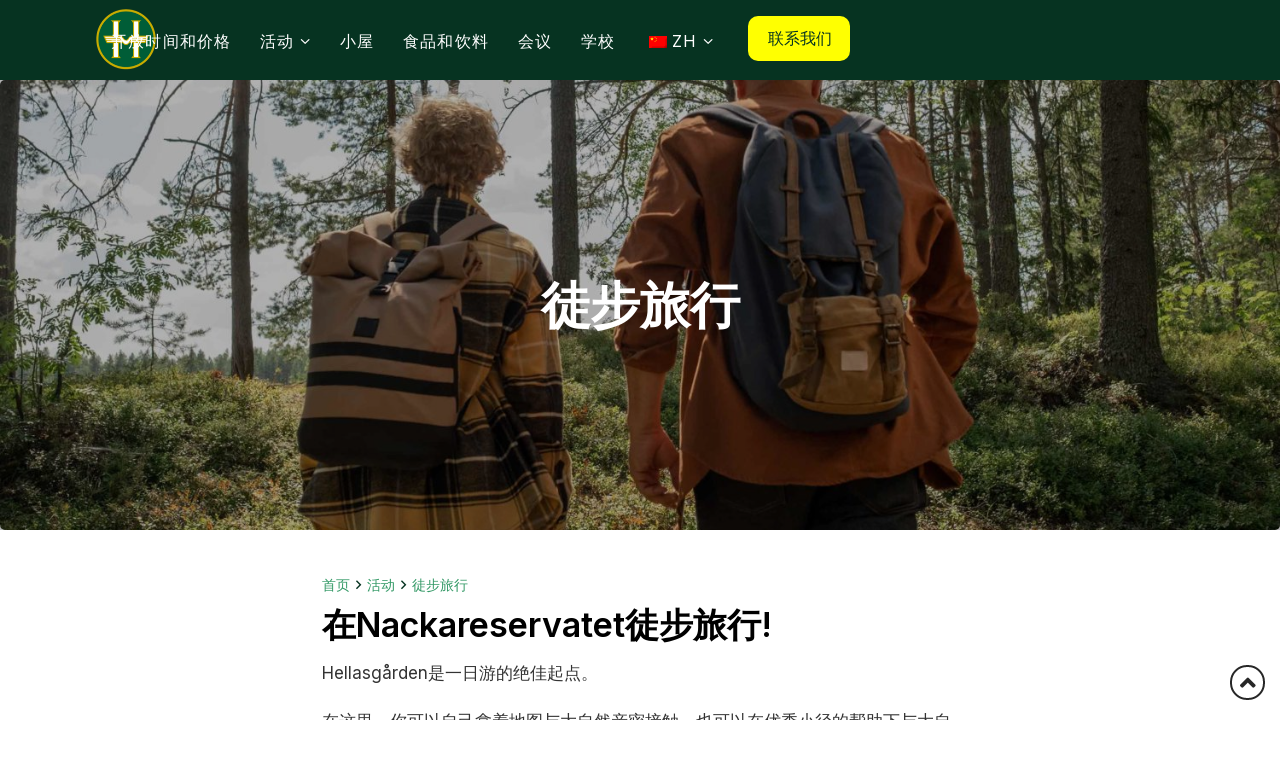

--- FILE ---
content_type: text/html; charset=UTF-8
request_url: https://hellasgarden.se/zh/aktiviteter/vandring/
body_size: 34033
content:
<!DOCTYPE html>
<html class="no-js" lang="zh-CN">
<head>
<meta charset="UTF-8">
<meta name="viewport" content="width=device-width, initial-scale=1.0">
<link rel="pingback" href="https://hellasgarden.se/xmlrpc.php">
<meta name='robots' content='index, follow, max-image-preview:large, max-snippet:-1, max-video-preview:-1' />

	<!-- This site is optimized with the Yoast SEO plugin v21.8.1 - https://yoast.com/wordpress/plugins/seo/ -->
	<title>Vandring - Hellasgården</title>
	<link rel="canonical" href="https://hellasgarden.se/zh/aktiviteter/vandring/" />
	<meta property="og:locale" content="zh_CN" />
	<meta property="og:type" content="article" />
	<meta property="og:title" content="Vandring - Hellasgården" />
	<meta property="og:description" content="Vandring&nbsp;HemAktiviteterVandringVandra i Nackareservatet!Hellasgården är en utmärkt utgångspunkt för dagsutflykten. Här kan du på egen hand med karta, eller med hjälpt av utmärkta leder, komma i närkontakt med naturen. Avrunda gärna ... Read More" />
	<meta property="og:url" content="https://hellasgarden.se/zh/aktiviteter/vandring/" />
	<meta property="og:site_name" content="Hellasgården" />
	<meta property="article:modified_time" content="2022-09-12T08:32:27+00:00" />
	<meta name="twitter:card" content="summary_large_image" />
	<meta name="twitter:label1" content="预计阅读时间" />
	<meta name="twitter:data1" content="1分" />
	<script type="application/ld+json" class="yoast-schema-graph">{"@context":"https://schema.org","@graph":[{"@type":"WebPage","@id":"https://hellasgarden.se/aktiviteter/vandring/","url":"https://hellasgarden.se/aktiviteter/vandring/","name":"Vandring - Hellasgården","isPartOf":{"@id":"https://hellasgarden.se/#website"},"datePublished":"2018-10-31T10:40:15+00:00","dateModified":"2022-09-12T08:32:27+00:00","breadcrumb":{"@id":"https://hellasgarden.se/aktiviteter/vandring/#breadcrumb"},"inLanguage":"zh-CN","potentialAction":[{"@type":"ReadAction","target":["https://hellasgarden.se/aktiviteter/vandring/"]}]},{"@type":"BreadcrumbList","@id":"https://hellasgarden.se/aktiviteter/vandring/#breadcrumb","itemListElement":[{"@type":"ListItem","position":1,"name":"Hem","item":"https://hellasgarden.se/"},{"@type":"ListItem","position":2,"name":"Aktiviteter","item":"https://hellasgarden.se/aktiviteter/"},{"@type":"ListItem","position":3,"name":"Vandring"}]},{"@type":"WebSite","@id":"https://hellasgarden.se/#website","url":"https://hellasgarden.se/","name":"Hellasgården","description":"Din port till naturen","potentialAction":[{"@type":"SearchAction","target":{"@type":"EntryPoint","urlTemplate":"https://hellasgarden.se/?s={search_term_string}"},"query-input":"required name=search_term_string"}],"inLanguage":"zh-CN"}]}</script>
	<!-- / Yoast SEO plugin. -->


<link rel='dns-prefetch' href='//fonts.googleapis.com' />
<link rel="alternate" type="application/rss+xml" title="Hellasgården &raquo; Feed" href="https://hellasgarden.se/zh/feed/" />
<link rel="alternate" type="application/rss+xml" title="Hellasgården &raquo; 评论Feed" href="https://hellasgarden.se/zh/comments/feed/" />
<meta property="og:site_name" content="Hellasgården"><meta property="og:title" content="Vandring"><meta property="og:description" content="Din port till naturen"><meta property="og:image" content=""><meta property="og:url" content="https://hellasgarden.se/zh/aktiviteter/vandring/"><meta property="og:type" content="article">		<!-- This site uses the Google Analytics by MonsterInsights plugin v9.0.0 - Using Analytics tracking - https://www.monsterinsights.com/ -->
							<script src="//www.googletagmanager.com/gtag/js?id=G-X4CZXLBSER"  data-cfasync="false" data-wpfc-render="false" type="text/javascript" async></script>
			<script data-cfasync="false" data-wpfc-render="false" type="text/javascript">
				var mi_version = '9.0.0';
				var mi_track_user = true;
				var mi_no_track_reason = '';
								var MonsterInsightsDefaultLocations = {"page_location":"https:\/\/hellasgarden.se\/zh\/aktiviteter\/vandring\/"};
				if ( typeof MonsterInsightsPrivacyGuardFilter === 'function' ) {
					var MonsterInsightsLocations = (typeof MonsterInsightsExcludeQuery === 'object') ? MonsterInsightsPrivacyGuardFilter( MonsterInsightsExcludeQuery ) : MonsterInsightsPrivacyGuardFilter( MonsterInsightsDefaultLocations );
				} else {
					var MonsterInsightsLocations = (typeof MonsterInsightsExcludeQuery === 'object') ? MonsterInsightsExcludeQuery : MonsterInsightsDefaultLocations;
				}

								var disableStrs = [
										'ga-disable-G-X4CZXLBSER',
									];

				/* Function to detect opted out users */
				function __gtagTrackerIsOptedOut() {
					for (var index = 0; index < disableStrs.length; index++) {
						if (document.cookie.indexOf(disableStrs[index] + '=true') > -1) {
							return true;
						}
					}

					return false;
				}

				/* Disable tracking if the opt-out cookie exists. */
				if (__gtagTrackerIsOptedOut()) {
					for (var index = 0; index < disableStrs.length; index++) {
						window[disableStrs[index]] = true;
					}
				}

				/* Opt-out function */
				function __gtagTrackerOptout() {
					for (var index = 0; index < disableStrs.length; index++) {
						document.cookie = disableStrs[index] + '=true; expires=Thu, 31 Dec 2099 23:59:59 UTC; path=/';
						window[disableStrs[index]] = true;
					}
				}

				if ('undefined' === typeof gaOptout) {
					function gaOptout() {
						__gtagTrackerOptout();
					}
				}
								window.dataLayer = window.dataLayer || [];

				window.MonsterInsightsDualTracker = {
					helpers: {},
					trackers: {},
				};
				if (mi_track_user) {
					function __gtagDataLayer() {
						dataLayer.push(arguments);
					}

					function __gtagTracker(type, name, parameters) {
						if (!parameters) {
							parameters = {};
						}

						if (parameters.send_to) {
							__gtagDataLayer.apply(null, arguments);
							return;
						}

						if (type === 'event') {
														parameters.send_to = monsterinsights_frontend.v4_id;
							var hookName = name;
							if (typeof parameters['event_category'] !== 'undefined') {
								hookName = parameters['event_category'] + ':' + name;
							}

							if (typeof MonsterInsightsDualTracker.trackers[hookName] !== 'undefined') {
								MonsterInsightsDualTracker.trackers[hookName](parameters);
							} else {
								__gtagDataLayer('event', name, parameters);
							}
							
						} else {
							__gtagDataLayer.apply(null, arguments);
						}
					}

					__gtagTracker('js', new Date());
					__gtagTracker('set', {
						'developer_id.dZGIzZG': true,
											});
					if ( MonsterInsightsLocations.page_location ) {
						__gtagTracker('set', MonsterInsightsLocations);
					}
										__gtagTracker('config', 'G-X4CZXLBSER', {"forceSSL":"true"} );
															window.gtag = __gtagTracker;										(function () {
						/* https://developers.google.com/analytics/devguides/collection/analyticsjs/ */
						/* ga and __gaTracker compatibility shim. */
						var noopfn = function () {
							return null;
						};
						var newtracker = function () {
							return new Tracker();
						};
						var Tracker = function () {
							return null;
						};
						var p = Tracker.prototype;
						p.get = noopfn;
						p.set = noopfn;
						p.send = function () {
							var args = Array.prototype.slice.call(arguments);
							args.unshift('send');
							__gaTracker.apply(null, args);
						};
						var __gaTracker = function () {
							var len = arguments.length;
							if (len === 0) {
								return;
							}
							var f = arguments[len - 1];
							if (typeof f !== 'object' || f === null || typeof f.hitCallback !== 'function') {
								if ('send' === arguments[0]) {
									var hitConverted, hitObject = false, action;
									if ('event' === arguments[1]) {
										if ('undefined' !== typeof arguments[3]) {
											hitObject = {
												'eventAction': arguments[3],
												'eventCategory': arguments[2],
												'eventLabel': arguments[4],
												'value': arguments[5] ? arguments[5] : 1,
											}
										}
									}
									if ('pageview' === arguments[1]) {
										if ('undefined' !== typeof arguments[2]) {
											hitObject = {
												'eventAction': 'page_view',
												'page_path': arguments[2],
											}
										}
									}
									if (typeof arguments[2] === 'object') {
										hitObject = arguments[2];
									}
									if (typeof arguments[5] === 'object') {
										Object.assign(hitObject, arguments[5]);
									}
									if ('undefined' !== typeof arguments[1].hitType) {
										hitObject = arguments[1];
										if ('pageview' === hitObject.hitType) {
											hitObject.eventAction = 'page_view';
										}
									}
									if (hitObject) {
										action = 'timing' === arguments[1].hitType ? 'timing_complete' : hitObject.eventAction;
										hitConverted = mapArgs(hitObject);
										__gtagTracker('event', action, hitConverted);
									}
								}
								return;
							}

							function mapArgs(args) {
								var arg, hit = {};
								var gaMap = {
									'eventCategory': 'event_category',
									'eventAction': 'event_action',
									'eventLabel': 'event_label',
									'eventValue': 'event_value',
									'nonInteraction': 'non_interaction',
									'timingCategory': 'event_category',
									'timingVar': 'name',
									'timingValue': 'value',
									'timingLabel': 'event_label',
									'page': 'page_path',
									'location': 'page_location',
									'title': 'page_title',
									'referrer' : 'page_referrer',
								};
								for (arg in args) {
																		if (!(!args.hasOwnProperty(arg) || !gaMap.hasOwnProperty(arg))) {
										hit[gaMap[arg]] = args[arg];
									} else {
										hit[arg] = args[arg];
									}
								}
								return hit;
							}

							try {
								f.hitCallback();
							} catch (ex) {
							}
						};
						__gaTracker.create = newtracker;
						__gaTracker.getByName = newtracker;
						__gaTracker.getAll = function () {
							return [];
						};
						__gaTracker.remove = noopfn;
						__gaTracker.loaded = true;
						window['__gaTracker'] = __gaTracker;
					})();
									} else {
										console.log("");
					(function () {
						function __gtagTracker() {
							return null;
						}

						window['__gtagTracker'] = __gtagTracker;
						window['gtag'] = __gtagTracker;
					})();
									}
			</script>
				<!-- / Google Analytics by MonsterInsights -->
		<script type="text/javascript">
window._wpemojiSettings = {"baseUrl":"https:\/\/s.w.org\/images\/core\/emoji\/14.0.0\/72x72\/","ext":".png","svgUrl":"https:\/\/s.w.org\/images\/core\/emoji\/14.0.0\/svg\/","svgExt":".svg","source":{"concatemoji":"https:\/\/hellasgarden.se\/wp-includes\/js\/wp-emoji-release.min.js?ver=6.2.8"}};
/*! This file is auto-generated */
!function(e,a,t){var n,r,o,i=a.createElement("canvas"),p=i.getContext&&i.getContext("2d");function s(e,t){p.clearRect(0,0,i.width,i.height),p.fillText(e,0,0);e=i.toDataURL();return p.clearRect(0,0,i.width,i.height),p.fillText(t,0,0),e===i.toDataURL()}function c(e){var t=a.createElement("script");t.src=e,t.defer=t.type="text/javascript",a.getElementsByTagName("head")[0].appendChild(t)}for(o=Array("flag","emoji"),t.supports={everything:!0,everythingExceptFlag:!0},r=0;r<o.length;r++)t.supports[o[r]]=function(e){if(p&&p.fillText)switch(p.textBaseline="top",p.font="600 32px Arial",e){case"flag":return s("\ud83c\udff3\ufe0f\u200d\u26a7\ufe0f","\ud83c\udff3\ufe0f\u200b\u26a7\ufe0f")?!1:!s("\ud83c\uddfa\ud83c\uddf3","\ud83c\uddfa\u200b\ud83c\uddf3")&&!s("\ud83c\udff4\udb40\udc67\udb40\udc62\udb40\udc65\udb40\udc6e\udb40\udc67\udb40\udc7f","\ud83c\udff4\u200b\udb40\udc67\u200b\udb40\udc62\u200b\udb40\udc65\u200b\udb40\udc6e\u200b\udb40\udc67\u200b\udb40\udc7f");case"emoji":return!s("\ud83e\udef1\ud83c\udffb\u200d\ud83e\udef2\ud83c\udfff","\ud83e\udef1\ud83c\udffb\u200b\ud83e\udef2\ud83c\udfff")}return!1}(o[r]),t.supports.everything=t.supports.everything&&t.supports[o[r]],"flag"!==o[r]&&(t.supports.everythingExceptFlag=t.supports.everythingExceptFlag&&t.supports[o[r]]);t.supports.everythingExceptFlag=t.supports.everythingExceptFlag&&!t.supports.flag,t.DOMReady=!1,t.readyCallback=function(){t.DOMReady=!0},t.supports.everything||(n=function(){t.readyCallback()},a.addEventListener?(a.addEventListener("DOMContentLoaded",n,!1),e.addEventListener("load",n,!1)):(e.attachEvent("onload",n),a.attachEvent("onreadystatechange",function(){"complete"===a.readyState&&t.readyCallback()})),(e=t.source||{}).concatemoji?c(e.concatemoji):e.wpemoji&&e.twemoji&&(c(e.twemoji),c(e.wpemoji)))}(window,document,window._wpemojiSettings);
</script>
<style type="text/css">
img.wp-smiley,
img.emoji {
	display: inline !important;
	border: none !important;
	box-shadow: none !important;
	height: 1em !important;
	width: 1em !important;
	margin: 0 0.07em !important;
	vertical-align: -0.1em !important;
	background: none !important;
	padding: 0 !important;
}
</style>
	<link rel='stylesheet' id='mec-select2-style-css' href='https://hellasgarden.se/wp-content/plugins/modern-events-calendar/assets/packages/select2/select2.min.css?ver=6.3.0' type='text/css' media='all' />
<link rel='stylesheet' id='mec-font-icons-css' href='https://hellasgarden.se/wp-content/plugins/modern-events-calendar/assets/css/iconfonts.css?ver=6.2.8' type='text/css' media='all' />
<link rel='stylesheet' id='mec-frontend-style-css' href='https://hellasgarden.se/wp-content/plugins/modern-events-calendar/assets/css/frontend.min.css?ver=6.3.0' type='text/css' media='all' />
<link rel='stylesheet' id='mec-tooltip-style-css' href='https://hellasgarden.se/wp-content/plugins/modern-events-calendar/assets/packages/tooltip/tooltip.css?ver=6.2.8' type='text/css' media='all' />
<link rel='stylesheet' id='mec-tooltip-shadow-style-css' href='https://hellasgarden.se/wp-content/plugins/modern-events-calendar/assets/packages/tooltip/tooltipster-sideTip-shadow.min.css?ver=6.2.8' type='text/css' media='all' />
<link rel='stylesheet' id='featherlight-css' href='https://hellasgarden.se/wp-content/plugins/modern-events-calendar/assets/packages/featherlight/featherlight.css?ver=6.2.8' type='text/css' media='all' />
<link rel='stylesheet' id='mec-lity-style-css' href='https://hellasgarden.se/wp-content/plugins/modern-events-calendar/assets/packages/lity/lity.min.css?ver=6.2.8' type='text/css' media='all' />
<link rel='stylesheet' id='mec-general-calendar-style-css' href='https://hellasgarden.se/wp-content/plugins/modern-events-calendar/assets/css/mec-general-calendar.css?ver=6.2.8' type='text/css' media='all' />
<link rel='stylesheet' id='wp-block-library-css' href='https://hellasgarden.se/wp-includes/css/dist/block-library/style.min.css?ver=6.2.8' type='text/css' media='all' />
<style id='wp-block-library-theme-inline-css' type='text/css'>
.wp-block-audio figcaption{color:#555;font-size:13px;text-align:center}.is-dark-theme .wp-block-audio figcaption{color:hsla(0,0%,100%,.65)}.wp-block-audio{margin:0 0 1em}.wp-block-code{border:1px solid #ccc;border-radius:4px;font-family:Menlo,Consolas,monaco,monospace;padding:.8em 1em}.wp-block-embed figcaption{color:#555;font-size:13px;text-align:center}.is-dark-theme .wp-block-embed figcaption{color:hsla(0,0%,100%,.65)}.wp-block-embed{margin:0 0 1em}.blocks-gallery-caption{color:#555;font-size:13px;text-align:center}.is-dark-theme .blocks-gallery-caption{color:hsla(0,0%,100%,.65)}.wp-block-image figcaption{color:#555;font-size:13px;text-align:center}.is-dark-theme .wp-block-image figcaption{color:hsla(0,0%,100%,.65)}.wp-block-image{margin:0 0 1em}.wp-block-pullquote{border-bottom:4px solid;border-top:4px solid;color:currentColor;margin-bottom:1.75em}.wp-block-pullquote cite,.wp-block-pullquote footer,.wp-block-pullquote__citation{color:currentColor;font-size:.8125em;font-style:normal;text-transform:uppercase}.wp-block-quote{border-left:.25em solid;margin:0 0 1.75em;padding-left:1em}.wp-block-quote cite,.wp-block-quote footer{color:currentColor;font-size:.8125em;font-style:normal;position:relative}.wp-block-quote.has-text-align-right{border-left:none;border-right:.25em solid;padding-left:0;padding-right:1em}.wp-block-quote.has-text-align-center{border:none;padding-left:0}.wp-block-quote.is-large,.wp-block-quote.is-style-large,.wp-block-quote.is-style-plain{border:none}.wp-block-search .wp-block-search__label{font-weight:700}.wp-block-search__button{border:1px solid #ccc;padding:.375em .625em}:where(.wp-block-group.has-background){padding:1.25em 2.375em}.wp-block-separator.has-css-opacity{opacity:.4}.wp-block-separator{border:none;border-bottom:2px solid;margin-left:auto;margin-right:auto}.wp-block-separator.has-alpha-channel-opacity{opacity:1}.wp-block-separator:not(.is-style-wide):not(.is-style-dots){width:100px}.wp-block-separator.has-background:not(.is-style-dots){border-bottom:none;height:1px}.wp-block-separator.has-background:not(.is-style-wide):not(.is-style-dots){height:2px}.wp-block-table{margin:0 0 1em}.wp-block-table td,.wp-block-table th{word-break:normal}.wp-block-table figcaption{color:#555;font-size:13px;text-align:center}.is-dark-theme .wp-block-table figcaption{color:hsla(0,0%,100%,.65)}.wp-block-video figcaption{color:#555;font-size:13px;text-align:center}.is-dark-theme .wp-block-video figcaption{color:hsla(0,0%,100%,.65)}.wp-block-video{margin:0 0 1em}.wp-block-template-part.has-background{margin-bottom:0;margin-top:0;padding:1.25em 2.375em}
</style>
<link rel='stylesheet' id='classic-theme-styles-css' href='https://hellasgarden.se/wp-includes/css/classic-themes.min.css?ver=6.2.8' type='text/css' media='all' />
<style id='global-styles-inline-css' type='text/css'>
body{--wp--preset--color--black: #000000;--wp--preset--color--cyan-bluish-gray: #abb8c3;--wp--preset--color--white: #ffffff;--wp--preset--color--pale-pink: #f78da7;--wp--preset--color--vivid-red: #cf2e2e;--wp--preset--color--luminous-vivid-orange: #ff6900;--wp--preset--color--luminous-vivid-amber: #fcb900;--wp--preset--color--light-green-cyan: #7bdcb5;--wp--preset--color--vivid-green-cyan: #00d084;--wp--preset--color--pale-cyan-blue: #8ed1fc;--wp--preset--color--vivid-cyan-blue: #0693e3;--wp--preset--color--vivid-purple: #9b51e0;--wp--preset--gradient--vivid-cyan-blue-to-vivid-purple: linear-gradient(135deg,rgba(6,147,227,1) 0%,rgb(155,81,224) 100%);--wp--preset--gradient--light-green-cyan-to-vivid-green-cyan: linear-gradient(135deg,rgb(122,220,180) 0%,rgb(0,208,130) 100%);--wp--preset--gradient--luminous-vivid-amber-to-luminous-vivid-orange: linear-gradient(135deg,rgba(252,185,0,1) 0%,rgba(255,105,0,1) 100%);--wp--preset--gradient--luminous-vivid-orange-to-vivid-red: linear-gradient(135deg,rgba(255,105,0,1) 0%,rgb(207,46,46) 100%);--wp--preset--gradient--very-light-gray-to-cyan-bluish-gray: linear-gradient(135deg,rgb(238,238,238) 0%,rgb(169,184,195) 100%);--wp--preset--gradient--cool-to-warm-spectrum: linear-gradient(135deg,rgb(74,234,220) 0%,rgb(151,120,209) 20%,rgb(207,42,186) 40%,rgb(238,44,130) 60%,rgb(251,105,98) 80%,rgb(254,248,76) 100%);--wp--preset--gradient--blush-light-purple: linear-gradient(135deg,rgb(255,206,236) 0%,rgb(152,150,240) 100%);--wp--preset--gradient--blush-bordeaux: linear-gradient(135deg,rgb(254,205,165) 0%,rgb(254,45,45) 50%,rgb(107,0,62) 100%);--wp--preset--gradient--luminous-dusk: linear-gradient(135deg,rgb(255,203,112) 0%,rgb(199,81,192) 50%,rgb(65,88,208) 100%);--wp--preset--gradient--pale-ocean: linear-gradient(135deg,rgb(255,245,203) 0%,rgb(182,227,212) 50%,rgb(51,167,181) 100%);--wp--preset--gradient--electric-grass: linear-gradient(135deg,rgb(202,248,128) 0%,rgb(113,206,126) 100%);--wp--preset--gradient--midnight: linear-gradient(135deg,rgb(2,3,129) 0%,rgb(40,116,252) 100%);--wp--preset--duotone--dark-grayscale: url('#wp-duotone-dark-grayscale');--wp--preset--duotone--grayscale: url('#wp-duotone-grayscale');--wp--preset--duotone--purple-yellow: url('#wp-duotone-purple-yellow');--wp--preset--duotone--blue-red: url('#wp-duotone-blue-red');--wp--preset--duotone--midnight: url('#wp-duotone-midnight');--wp--preset--duotone--magenta-yellow: url('#wp-duotone-magenta-yellow');--wp--preset--duotone--purple-green: url('#wp-duotone-purple-green');--wp--preset--duotone--blue-orange: url('#wp-duotone-blue-orange');--wp--preset--font-size--small: 13px;--wp--preset--font-size--medium: 20px;--wp--preset--font-size--large: 36px;--wp--preset--font-size--x-large: 42px;--wp--preset--spacing--20: 0.44rem;--wp--preset--spacing--30: 0.67rem;--wp--preset--spacing--40: 1rem;--wp--preset--spacing--50: 1.5rem;--wp--preset--spacing--60: 2.25rem;--wp--preset--spacing--70: 3.38rem;--wp--preset--spacing--80: 5.06rem;--wp--preset--shadow--natural: 6px 6px 9px rgba(0, 0, 0, 0.2);--wp--preset--shadow--deep: 12px 12px 50px rgba(0, 0, 0, 0.4);--wp--preset--shadow--sharp: 6px 6px 0px rgba(0, 0, 0, 0.2);--wp--preset--shadow--outlined: 6px 6px 0px -3px rgba(255, 255, 255, 1), 6px 6px rgba(0, 0, 0, 1);--wp--preset--shadow--crisp: 6px 6px 0px rgba(0, 0, 0, 1);}:where(.is-layout-flex){gap: 0.5em;}body .is-layout-flow > .alignleft{float: left;margin-inline-start: 0;margin-inline-end: 2em;}body .is-layout-flow > .alignright{float: right;margin-inline-start: 2em;margin-inline-end: 0;}body .is-layout-flow > .aligncenter{margin-left: auto !important;margin-right: auto !important;}body .is-layout-constrained > .alignleft{float: left;margin-inline-start: 0;margin-inline-end: 2em;}body .is-layout-constrained > .alignright{float: right;margin-inline-start: 2em;margin-inline-end: 0;}body .is-layout-constrained > .aligncenter{margin-left: auto !important;margin-right: auto !important;}body .is-layout-constrained > :where(:not(.alignleft):not(.alignright):not(.alignfull)){max-width: var(--wp--style--global--content-size);margin-left: auto !important;margin-right: auto !important;}body .is-layout-constrained > .alignwide{max-width: var(--wp--style--global--wide-size);}body .is-layout-flex{display: flex;}body .is-layout-flex{flex-wrap: wrap;align-items: center;}body .is-layout-flex > *{margin: 0;}:where(.wp-block-columns.is-layout-flex){gap: 2em;}.has-black-color{color: var(--wp--preset--color--black) !important;}.has-cyan-bluish-gray-color{color: var(--wp--preset--color--cyan-bluish-gray) !important;}.has-white-color{color: var(--wp--preset--color--white) !important;}.has-pale-pink-color{color: var(--wp--preset--color--pale-pink) !important;}.has-vivid-red-color{color: var(--wp--preset--color--vivid-red) !important;}.has-luminous-vivid-orange-color{color: var(--wp--preset--color--luminous-vivid-orange) !important;}.has-luminous-vivid-amber-color{color: var(--wp--preset--color--luminous-vivid-amber) !important;}.has-light-green-cyan-color{color: var(--wp--preset--color--light-green-cyan) !important;}.has-vivid-green-cyan-color{color: var(--wp--preset--color--vivid-green-cyan) !important;}.has-pale-cyan-blue-color{color: var(--wp--preset--color--pale-cyan-blue) !important;}.has-vivid-cyan-blue-color{color: var(--wp--preset--color--vivid-cyan-blue) !important;}.has-vivid-purple-color{color: var(--wp--preset--color--vivid-purple) !important;}.has-black-background-color{background-color: var(--wp--preset--color--black) !important;}.has-cyan-bluish-gray-background-color{background-color: var(--wp--preset--color--cyan-bluish-gray) !important;}.has-white-background-color{background-color: var(--wp--preset--color--white) !important;}.has-pale-pink-background-color{background-color: var(--wp--preset--color--pale-pink) !important;}.has-vivid-red-background-color{background-color: var(--wp--preset--color--vivid-red) !important;}.has-luminous-vivid-orange-background-color{background-color: var(--wp--preset--color--luminous-vivid-orange) !important;}.has-luminous-vivid-amber-background-color{background-color: var(--wp--preset--color--luminous-vivid-amber) !important;}.has-light-green-cyan-background-color{background-color: var(--wp--preset--color--light-green-cyan) !important;}.has-vivid-green-cyan-background-color{background-color: var(--wp--preset--color--vivid-green-cyan) !important;}.has-pale-cyan-blue-background-color{background-color: var(--wp--preset--color--pale-cyan-blue) !important;}.has-vivid-cyan-blue-background-color{background-color: var(--wp--preset--color--vivid-cyan-blue) !important;}.has-vivid-purple-background-color{background-color: var(--wp--preset--color--vivid-purple) !important;}.has-black-border-color{border-color: var(--wp--preset--color--black) !important;}.has-cyan-bluish-gray-border-color{border-color: var(--wp--preset--color--cyan-bluish-gray) !important;}.has-white-border-color{border-color: var(--wp--preset--color--white) !important;}.has-pale-pink-border-color{border-color: var(--wp--preset--color--pale-pink) !important;}.has-vivid-red-border-color{border-color: var(--wp--preset--color--vivid-red) !important;}.has-luminous-vivid-orange-border-color{border-color: var(--wp--preset--color--luminous-vivid-orange) !important;}.has-luminous-vivid-amber-border-color{border-color: var(--wp--preset--color--luminous-vivid-amber) !important;}.has-light-green-cyan-border-color{border-color: var(--wp--preset--color--light-green-cyan) !important;}.has-vivid-green-cyan-border-color{border-color: var(--wp--preset--color--vivid-green-cyan) !important;}.has-pale-cyan-blue-border-color{border-color: var(--wp--preset--color--pale-cyan-blue) !important;}.has-vivid-cyan-blue-border-color{border-color: var(--wp--preset--color--vivid-cyan-blue) !important;}.has-vivid-purple-border-color{border-color: var(--wp--preset--color--vivid-purple) !important;}.has-vivid-cyan-blue-to-vivid-purple-gradient-background{background: var(--wp--preset--gradient--vivid-cyan-blue-to-vivid-purple) !important;}.has-light-green-cyan-to-vivid-green-cyan-gradient-background{background: var(--wp--preset--gradient--light-green-cyan-to-vivid-green-cyan) !important;}.has-luminous-vivid-amber-to-luminous-vivid-orange-gradient-background{background: var(--wp--preset--gradient--luminous-vivid-amber-to-luminous-vivid-orange) !important;}.has-luminous-vivid-orange-to-vivid-red-gradient-background{background: var(--wp--preset--gradient--luminous-vivid-orange-to-vivid-red) !important;}.has-very-light-gray-to-cyan-bluish-gray-gradient-background{background: var(--wp--preset--gradient--very-light-gray-to-cyan-bluish-gray) !important;}.has-cool-to-warm-spectrum-gradient-background{background: var(--wp--preset--gradient--cool-to-warm-spectrum) !important;}.has-blush-light-purple-gradient-background{background: var(--wp--preset--gradient--blush-light-purple) !important;}.has-blush-bordeaux-gradient-background{background: var(--wp--preset--gradient--blush-bordeaux) !important;}.has-luminous-dusk-gradient-background{background: var(--wp--preset--gradient--luminous-dusk) !important;}.has-pale-ocean-gradient-background{background: var(--wp--preset--gradient--pale-ocean) !important;}.has-electric-grass-gradient-background{background: var(--wp--preset--gradient--electric-grass) !important;}.has-midnight-gradient-background{background: var(--wp--preset--gradient--midnight) !important;}.has-small-font-size{font-size: var(--wp--preset--font-size--small) !important;}.has-medium-font-size{font-size: var(--wp--preset--font-size--medium) !important;}.has-large-font-size{font-size: var(--wp--preset--font-size--large) !important;}.has-x-large-font-size{font-size: var(--wp--preset--font-size--x-large) !important;}
.wp-block-navigation a:where(:not(.wp-element-button)){color: inherit;}
:where(.wp-block-columns.is-layout-flex){gap: 2em;}
.wp-block-pullquote{font-size: 1.5em;line-height: 1.6;}
</style>
<link rel='stylesheet' id='awesome-weather-css' href='https://hellasgarden.se/wp-content/plugins/awesome-weather/awesome-weather.css?ver=6.2.8' type='text/css' media='all' />
<style id='awesome-weather-inline-css' type='text/css'>
.awesome-weather-wrap { font-family: 'Open Sans', sans-serif; font-weight: 400; font-size: 14px; line-height: 14px; }
</style>
<link rel='stylesheet' id='opensans-googlefont-css' href='//fonts.googleapis.com/css?family=Open+Sans%3A400&#038;ver=6.2.8' type='text/css' media='all' />
<link rel='stylesheet' id='ovbs-css' href='https://hellasgarden.se/wp-content/plugins/ovbs/public/css/ovbs-public.css?ver=1.0.0' type='text/css' media='all' />
<link rel='stylesheet' id='wpsm_tabs_r-font-awesome-front-css' href='https://hellasgarden.se/wp-content/plugins/tabs-responsive/assets/css/font-awesome/css/font-awesome.min.css?ver=6.2.8' type='text/css' media='all' />
<link rel='stylesheet' id='wpsm_tabs_r_bootstrap-front-css' href='https://hellasgarden.se/wp-content/plugins/tabs-responsive/assets/css/bootstrap-front.css?ver=6.2.8' type='text/css' media='all' />
<link rel='stylesheet' id='wpsm_tabs_r_animate-css' href='https://hellasgarden.se/wp-content/plugins/tabs-responsive/assets/css/animate.css?ver=6.2.8' type='text/css' media='all' />
<link rel='stylesheet' id='trp-language-switcher-style-css' href='https://hellasgarden.se/wp-content/plugins/translatepress-multilingual/assets/css/trp-language-switcher.css?ver=2.8.2' type='text/css' media='all' />
<link rel='stylesheet' id='x-stack-css' href='https://hellasgarden.se/wp-content/themes/x/framework/dist/css/site/stacks/integrity-light.css?ver=10.1.10' type='text/css' media='all' />
<link rel='stylesheet' id='x-child-css' href='https://hellasgarden.se/wp-content/themes/x-child/style.css?ver=10.1.10' type='text/css' media='all' />
<link rel='stylesheet' id='the-grid-css' href='https://hellasgarden.se/wp-content/plugins/the-grid/frontend/assets/css/the-grid.min.css?ver=2.7.9.1' type='text/css' media='all' />
<style id='the-grid-inline-css' type='text/css'>
.tolb-holder{background:rgba(0,0,0,0.8)}.tolb-holder .tolb-close,.tolb-holder .tolb-title,.tolb-holder .tolb-counter,.tolb-holder .tolb-next i,.tolb-holder .tolb-prev i{color:#ffffff}.tolb-holder .tolb-load{border-color:rgba(255,255,255,0.2);border-left:3px solid #ffffff}
.to-heart-icon,.to-heart-icon svg,.to-post-like,.to-post-like .to-like-count{position:relative;display:inline-block}.to-post-like{width:auto;cursor:pointer;font-weight:400}.to-heart-icon{float:left;margin:0 4px 0 0}.to-heart-icon svg{overflow:visible;width:15px;height:14px}.to-heart-icon g{-webkit-transform:scale(1);transform:scale(1)}.to-heart-icon path{-webkit-transform:scale(1);transform:scale(1);transition:fill .4s ease,stroke .4s ease}.no-liked .to-heart-icon path{fill:#999;stroke:#999}.empty-heart .to-heart-icon path{fill:transparent!important;stroke:#999}.liked .to-heart-icon path,.to-heart-icon svg:hover path{fill:#ff6863!important;stroke:#ff6863!important}@keyframes heartBeat{0%{transform:scale(1)}20%{transform:scale(.8)}30%{transform:scale(.95)}45%{transform:scale(.75)}50%{transform:scale(.85)}100%{transform:scale(.9)}}@-webkit-keyframes heartBeat{0%,100%,50%{-webkit-transform:scale(1)}20%{-webkit-transform:scale(.8)}30%{-webkit-transform:scale(.95)}45%{-webkit-transform:scale(.75)}}.heart-pulse g{-webkit-animation-name:heartBeat;animation-name:heartBeat;-webkit-animation-duration:1s;animation-duration:1s;-webkit-animation-iteration-count:infinite;animation-iteration-count:infinite;-webkit-transform-origin:50% 50%;transform-origin:50% 50%}.to-post-like a{color:inherit!important;fill:inherit!important;stroke:inherit!important}
</style>
<style id='cs-inline-css' type='text/css'>
 :root{--x-root-background-color:#ffffff;--x-container-width:calc(100% - 2rem);--x-container-max-width:64rem;--x-a-color:#0073e6;--x-a-text-decoration:none solid auto #0073e6;--x-a-text-underline-offset:0.085em;--x-a-int-color:rgba(0,115,230,0.88);--x-a-int-text-decoration-color:rgba(0,115,230,0.88);--x-root-color:#000000;--x-root-font-family:"Helvetica Neue",Helvetica,Arial,sans-serif;--x-root-font-size:18px;--x-root-font-style:normal;--x-root-font-weight:400;--x-root-letter-spacing:0em;--x-root-line-height:1.6;--x-h1-color:#000000;--x-h1-font-family:inherit;--x-h1-font-size:3.815em;--x-h1-font-style:inherit;--x-h1-font-weight:inherit;--x-h1-letter-spacing:inherit;--x-h1-line-height:1.115;--x-h1-text-transform:inherit;--x-h2-color:#000000;--x-h2-font-family:inherit;--x-h2-font-size:3.052em;--x-h2-font-style:inherit;--x-h2-font-weight:inherit;--x-h2-letter-spacing:inherit;--x-h2-line-height:1.125;--x-h2-text-transform:inherit;--x-h3-color:#000000;--x-h3-font-family:inherit;--x-h3-font-size:2.441em;--x-h3-font-style:inherit;--x-h3-font-weight:inherit;--x-h3-letter-spacing:inherit;--x-h3-line-height:1.15;--x-h3-text-transform:inherit;--x-h4-color:#000000;--x-h4-font-family:inherit;--x-h4-font-size:1.953em;--x-h4-font-style:inherit;--x-h4-font-weight:inherit;--x-h4-letter-spacing:inherit;--x-h4-line-height:1.2;--x-h4-text-transform:inherit;--x-h5-color:#000000;--x-h5-font-family:inherit;--x-h5-font-size:1.563em;--x-h5-font-style:inherit;--x-h5-font-weight:inherit;--x-h5-letter-spacing:inherit;--x-h5-line-height:1.25;--x-h5-text-transform:inherit;--x-h6-color:#000000;--x-h6-font-family:inherit;--x-h6-font-size:1.25em;--x-h6-font-style:inherit;--x-h6-font-weight:inherit;--x-h6-letter-spacing:inherit;--x-h6-line-height:1.265;--x-h6-text-transform:inherit;--x-label-color:#000000;--x-label-font-family:inherit;--x-label-font-size:0.8em;--x-label-font-style:inherit;--x-label-font-weight:bold;--x-label-letter-spacing:inherit;--x-label-line-height:1.285;--x-label-text-transform:inherit;--x-content-copy-spacing:1.25rem;--x-content-h-margin-top:calc(1rem + 1.25em);--x-content-h-margin-bottom:1rem;--x-content-ol-padding-inline-start:1.25em;--x-content-ul-padding-inline-start:1em;--x-content-li-spacing:0.262em;--x-content-media-spacing:2.441rem;--x-input-background-color:#ffffff;--x-input-int-background-color:#ffffff;--x-input-color:#000000;--x-input-int-color:#0073e6;--x-input-font-family:inherit;--x-input-font-size:1em;--x-input-font-style:inherit;--x-input-font-weight:inherit;--x-input-letter-spacing:0em;--x-input-line-height:1.4;--x-input-text-align:inherit;--x-input-text-transform:inherit;--x-placeholder-opacity:0.33;--x-placeholder-int-opacity:0.55;--x-input-outline-width:4px;--x-input-outline-color:rgba(0,115,230,0.16);--x-input-padding-x:0.8em;--x-input-padding-y-extra:0.5em;--x-input-border-width:1px;--x-input-border-style:solid;--x-input-border-radius:2px;--x-input-border-color:#000000;--x-input-int-border-color:#0073e6;--x-input-box-shadow:0em 0.25em 0.65em 0em rgba(0,0,0,0.03);--x-input-int-box-shadow:0em 0.25em 0.65em 0em rgba(0,115,230,0.11);--x-select-indicator-image:url("data:image/svg+xml,%3Csvg xmlns='http://www.w3.org/2000/svg' viewBox='0 0 16 16'%3E%3Ctitle%3Eselect-84%3C/title%3E%3Cg fill='rgba(0,0,0,0.27)'%3E%3Cpath d='M7.4,1.2l-5,4l1.2,1.6L8,3.3l4.4,3.5l1.2-1.6l-5-4C8.3,0.9,7.7,0.9,7.4,1.2z'%3E%3C/path%3E %3Cpath d='M8,12.7L3.6,9.2l-1.2,1.6l5,4C7.6,14.9,7.8,15,8,15s0.4-0.1,0.6-0.2l5-4l-1.2-1.6L8,12.7z'%3E%3C/path%3E%3C/g%3E%3C/svg%3E");--x-select-indicator-hover-image:url("data:image/svg+xml,%3Csvg xmlns='http://www.w3.org/2000/svg' viewBox='0 0 16 16'%3E%3Ctitle%3Eselect-84%3C/title%3E%3Cg fill='rgba(0,0,0,0.27)'%3E%3Cpath d='M7.4,1.2l-5,4l1.2,1.6L8,3.3l4.4,3.5l1.2-1.6l-5-4C8.3,0.9,7.7,0.9,7.4,1.2z'%3E%3C/path%3E %3Cpath d='M8,12.7L3.6,9.2l-1.2,1.6l5,4C7.6,14.9,7.8,15,8,15s0.4-0.1,0.6-0.2l5-4l-1.2-1.6L8,12.7z'%3E%3C/path%3E%3C/g%3E%3C/svg%3E");--x-select-indicator-focus-image:url("data:image/svg+xml,%3Csvg xmlns='http://www.w3.org/2000/svg' viewBox='0 0 16 16'%3E%3Ctitle%3Eselect-84%3C/title%3E%3Cg fill='rgba(0,115,230,1)'%3E%3Cpath d='M7.4,1.2l-5,4l1.2,1.6L8,3.3l4.4,3.5l1.2-1.6l-5-4C8.3,0.9,7.7,0.9,7.4,1.2z'%3E%3C/path%3E %3Cpath d='M8,12.7L3.6,9.2l-1.2,1.6l5,4C7.6,14.9,7.8,15,8,15s0.4-0.1,0.6-0.2l5-4l-1.2-1.6L8,12.7z'%3E%3C/path%3E%3C/g%3E%3C/svg%3E");--x-select-indicator-size:1em;--x-select-indicator-spacing-x:0px;--x-date-indicator-image:url("data:image/svg+xml,%3Csvg xmlns='http://www.w3.org/2000/svg' viewBox='0 0 16 16'%3E%3Ctitle%3Eevent-confirm%3C/title%3E%3Cg fill='rgba(0,0,0,0.27)'%3E%3Cpath d='M11,16a1,1,0,0,1-.707-.293l-2-2,1.414-1.414L11,13.586l3.293-3.293,1.414,1.414-4,4A1,1,0,0,1,11,16Z'%3E%3C/path%3E %3Cpath d='M7,14H2V5H14V9h2V3a1,1,0,0,0-1-1H13V0H11V2H9V0H7V2H5V0H3V2H1A1,1,0,0,0,0,3V15a1,1,0,0,0,1,1H7Z'%3E%3C/path%3E%3C/g%3E%3C/svg%3E");--x-date-indicator-hover-image:url("data:image/svg+xml,%3Csvg xmlns='http://www.w3.org/2000/svg' viewBox='0 0 16 16'%3E%3Ctitle%3Eevent-confirm%3C/title%3E%3Cg fill='rgba(0,0,0,0.27)'%3E%3Cpath d='M11,16a1,1,0,0,1-.707-.293l-2-2,1.414-1.414L11,13.586l3.293-3.293,1.414,1.414-4,4A1,1,0,0,1,11,16Z'%3E%3C/path%3E %3Cpath d='M7,14H2V5H14V9h2V3a1,1,0,0,0-1-1H13V0H11V2H9V0H7V2H5V0H3V2H1A1,1,0,0,0,0,3V15a1,1,0,0,0,1,1H7Z'%3E%3C/path%3E%3C/g%3E%3C/svg%3E");--x-date-indicator-focus-image:url("data:image/svg+xml,%3Csvg xmlns='http://www.w3.org/2000/svg' viewBox='0 0 16 16'%3E%3Ctitle%3Eevent-confirm%3C/title%3E%3Cg fill='rgba(0,115,230,1)'%3E%3Cpath d='M11,16a1,1,0,0,1-.707-.293l-2-2,1.414-1.414L11,13.586l3.293-3.293,1.414,1.414-4,4A1,1,0,0,1,11,16Z'%3E%3C/path%3E %3Cpath d='M7,14H2V5H14V9h2V3a1,1,0,0,0-1-1H13V0H11V2H9V0H7V2H5V0H3V2H1A1,1,0,0,0,0,3V15a1,1,0,0,0,1,1H7Z'%3E%3C/path%3E%3C/g%3E%3C/svg%3E");--x-date-indicator-size:1em;--x-date-indicator-spacing-x:0px;--x-time-indicator-image:url("data:image/svg+xml,%3Csvg xmlns='http://www.w3.org/2000/svg' viewBox='0 0 16 16'%3E%3Ctitle%3Ewatch-2%3C/title%3E%3Cg fill='rgba(0,0,0,0.27)'%3E%3Cpath d='M14,8c0-1.8-0.8-3.4-2-4.5V1c0-0.6-0.4-1-1-1H5C4.4,0,4,0.4,4,1v2.5C2.8,4.6,2,6.2,2,8s0.8,3.4,2,4.5V15 c0,0.6,0.4,1,1,1h6c0.6,0,1-0.4,1-1v-2.5C13.2,11.4,14,9.8,14,8z M8,12c-2.2,0-4-1.8-4-4s1.8-4,4-4s4,1.8,4,4S10.2,12,8,12z'%3E%3C/path%3E%3C/g%3E%3C/svg%3E");--x-time-indicator-hover-image:url("data:image/svg+xml,%3Csvg xmlns='http://www.w3.org/2000/svg' viewBox='0 0 16 16'%3E%3Ctitle%3Ewatch-2%3C/title%3E%3Cg fill='rgba(0,0,0,0.27)'%3E%3Cpath d='M14,8c0-1.8-0.8-3.4-2-4.5V1c0-0.6-0.4-1-1-1H5C4.4,0,4,0.4,4,1v2.5C2.8,4.6,2,6.2,2,8s0.8,3.4,2,4.5V15 c0,0.6,0.4,1,1,1h6c0.6,0,1-0.4,1-1v-2.5C13.2,11.4,14,9.8,14,8z M8,12c-2.2,0-4-1.8-4-4s1.8-4,4-4s4,1.8,4,4S10.2,12,8,12z'%3E%3C/path%3E%3C/g%3E%3C/svg%3E");--x-time-indicator-focus-image:url("data:image/svg+xml,%3Csvg xmlns='http://www.w3.org/2000/svg' viewBox='0 0 16 16'%3E%3Ctitle%3Ewatch-2%3C/title%3E%3Cg fill='rgba(0,115,230,1)'%3E%3Cpath d='M14,8c0-1.8-0.8-3.4-2-4.5V1c0-0.6-0.4-1-1-1H5C4.4,0,4,0.4,4,1v2.5C2.8,4.6,2,6.2,2,8s0.8,3.4,2,4.5V15 c0,0.6,0.4,1,1,1h6c0.6,0,1-0.4,1-1v-2.5C13.2,11.4,14,9.8,14,8z M8,12c-2.2,0-4-1.8-4-4s1.8-4,4-4s4,1.8,4,4S10.2,12,8,12z'%3E%3C/path%3E%3C/g%3E%3C/svg%3E");--x-time-indicator-size:1em;--x-time-indicator-spacing-x:0px;--x-search-indicator-image:url("data:image/svg+xml,%3Csvg xmlns='http://www.w3.org/2000/svg' viewBox='0 0 16 16'%3E%3Ctitle%3Ee-remove%3C/title%3E%3Cg fill='rgba(0,0,0,0.27)'%3E%3Cpath d='M14.7,1.3c-0.4-0.4-1-0.4-1.4,0L8,6.6L2.7,1.3c-0.4-0.4-1-0.4-1.4,0s-0.4,1,0,1.4L6.6,8l-5.3,5.3 c-0.4,0.4-0.4,1,0,1.4C1.5,14.9,1.7,15,2,15s0.5-0.1,0.7-0.3L8,9.4l5.3,5.3c0.2,0.2,0.5,0.3,0.7,0.3s0.5-0.1,0.7-0.3 c0.4-0.4,0.4-1,0-1.4L9.4,8l5.3-5.3C15.1,2.3,15.1,1.7,14.7,1.3z'%3E%3C/path%3E%3C/g%3E%3C/svg%3E");--x-search-indicator-hover-image:url("data:image/svg+xml,%3Csvg xmlns='http://www.w3.org/2000/svg' viewBox='0 0 16 16'%3E%3Ctitle%3Ee-remove%3C/title%3E%3Cg fill='rgba(0,0,0,0.27)'%3E%3Cpath d='M14.7,1.3c-0.4-0.4-1-0.4-1.4,0L8,6.6L2.7,1.3c-0.4-0.4-1-0.4-1.4,0s-0.4,1,0,1.4L6.6,8l-5.3,5.3 c-0.4,0.4-0.4,1,0,1.4C1.5,14.9,1.7,15,2,15s0.5-0.1,0.7-0.3L8,9.4l5.3,5.3c0.2,0.2,0.5,0.3,0.7,0.3s0.5-0.1,0.7-0.3 c0.4-0.4,0.4-1,0-1.4L9.4,8l5.3-5.3C15.1,2.3,15.1,1.7,14.7,1.3z'%3E%3C/path%3E%3C/g%3E%3C/svg%3E");--x-search-indicator-focus-image:url("data:image/svg+xml,%3Csvg xmlns='http://www.w3.org/2000/svg' viewBox='0 0 16 16'%3E%3Ctitle%3Ee-remove%3C/title%3E%3Cg fill='rgba(0,115,230,1)'%3E%3Cpath d='M14.7,1.3c-0.4-0.4-1-0.4-1.4,0L8,6.6L2.7,1.3c-0.4-0.4-1-0.4-1.4,0s-0.4,1,0,1.4L6.6,8l-5.3,5.3 c-0.4,0.4-0.4,1,0,1.4C1.5,14.9,1.7,15,2,15s0.5-0.1,0.7-0.3L8,9.4l5.3,5.3c0.2,0.2,0.5,0.3,0.7,0.3s0.5-0.1,0.7-0.3 c0.4-0.4,0.4-1,0-1.4L9.4,8l5.3-5.3C15.1,2.3,15.1,1.7,14.7,1.3z'%3E%3C/path%3E%3C/g%3E%3C/svg%3E");--x-search-indicator-size:1em;--x-search-indicator-spacing-x:0px;--x-number-indicator-image:url("data:image/svg+xml,%3Csvg xmlns='http://www.w3.org/2000/svg' viewBox='0 0 16 16'%3E%3Ctitle%3Eselect-83%3C/title%3E%3Cg%3E%3Cpolygon fill='rgba(0,0,0,0.27)' points='2,6 14,6 8,0 '%3E%3C/polygon%3E %3Cpolygon fill='rgba(0,0,0,0.27)' points='8,16 14,10 2,10 '%3E%3C/polygon%3E%3C/g%3E%3C/svg%3E");--x-number-indicator-hover-image:url("data:image/svg+xml,%3Csvg xmlns='http://www.w3.org/2000/svg' viewBox='0 0 16 16'%3E%3Ctitle%3Eselect-83%3C/title%3E%3Cg%3E%3Cpolygon fill='rgba(0,0,0,0.27)' points='2,6 14,6 8,0 '%3E%3C/polygon%3E %3Cpolygon fill='rgba(0,0,0,0.27)' points='8,16 14,10 2,10 '%3E%3C/polygon%3E%3C/g%3E%3C/svg%3E");--x-number-indicator-focus-image:url("data:image/svg+xml,%3Csvg xmlns='http://www.w3.org/2000/svg' viewBox='0 0 16 16'%3E%3Ctitle%3Eselect-83%3C/title%3E%3Cg%3E%3Cpolygon fill='rgba(0,115,230,1)' points='2,6 14,6 8,0 '%3E%3C/polygon%3E %3Cpolygon fill='rgba(0,115,230,1)' points='8,16 14,10 2,10 '%3E%3C/polygon%3E%3C/g%3E%3C/svg%3E");--x-number-indicator-size:1em;--x-number-indicator-spacing-x:0px;--x-rc-font-size:24px;--x-rc-background-color:#ffffff;--x-rc-int-background-color:#ffffff;--x-rc-checked-background-color:#0073e6;--x-rc-outline-width:4px;--x-rc-outline-color:rgba(0,115,230,0.16);--x-radio-marker:url("data:image/svg+xml,%3Csvg xmlns='http://www.w3.org/2000/svg' viewBox='0 0 16 16'%3E%3Ctitle%3Eshape-oval%3C/title%3E%3Cg fill='%23ffffff'%3E%3Ccircle cx='8' cy='8' r='8'%3E%3C/circle%3E%3C/g%3E%3C/svg%3E");--x-radio-marker-inset:13px;--x-checkbox-marker:url("data:image/svg+xml,%3Csvg xmlns='http://www.w3.org/2000/svg' viewBox='0 0 16 16'%3E%3Ctitle%3Eo-check%3C/title%3E%3Cg fill='%23ffffff'%3E%3Cpolygon points='5.6,8.4 1.6,6 0,7.6 5.6,14 16,3.6 14.4,2 '%3E%3C/polygon%3E%3C/g%3E%3C/svg%3E");--x-checkbox-marker-inset:8px;--x-rc-border-width:1px;--x-rc-border-style:solid;--x-checkbox-border-radius:2px;--x-rc-border-color:#000000;--x-rc-int-border-color:#0073e6;--x-rc-checked-border-color:#0073e6;--x-rc-box-shadow:0em 0.25em 0.65em 0em rgba(0,0,0,0.03);--x-rc-int-box-shadow:0em 0.25em 0.65em 0em rgba(0,115,230,0.11);--x-rc-checked-box-shadow:0em 0.25em 0.65em 0em rgba(0,115,230,0.11);--x-submit-background-color:#000000;--x-submit-int-background-color:#0073e6;--x-submit-min-width:none;--x-submit-padding-x-extra:1.25em;--x-submit-color:#ffffff;--x-submit-int-color:#ffffff;--x-submit-font-weight:bold;--x-submit-text-align:center;--x-submit-outline-width:4px;--x-submit-outline-color:rgba(0,115,230,0.16);--x-submit-border-radius:100em;--x-submit-border-color:#000000;--x-submit-int-border-color:#0073e6;--x-submit-box-shadow:0em 0.25em 0.65em 0em rgba(0,0,0,0.03);--x-submit-int-box-shadow:0em 0.25em 0.65em 0em rgba(0,115,230,0.11);} a,h1 a:hover,h2 a:hover,h3 a:hover,h4 a:hover,h5 a:hover,h6 a:hover,.x-breadcrumb-wrap a:hover,.widget ul li a:hover,.widget ol li a:hover,.widget.widget_text ul li a,.widget.widget_text ol li a,.widget_nav_menu .current-menu-item > a,.x-accordion-heading .x-accordion-toggle:hover,.x-comment-author a:hover,.x-comment-time:hover,.x-recent-posts a:hover .h-recent-posts{color:#339966;}a:hover,.widget.widget_text ul li a:hover,.widget.widget_text ol li a:hover,.x-twitter-widget ul li a:hover{color:;}.rev_slider_wrapper,a.x-img-thumbnail:hover,.x-slider-container.below,.page-template-template-blank-3-php .x-slider-container.above,.page-template-template-blank-6-php .x-slider-container.above{border-color:#339966;}.entry-thumb:before,.x-pagination span.current,.woocommerce-pagination span[aria-current],.flex-direction-nav a,.flex-control-nav a:hover,.flex-control-nav a.flex-active,.mejs-time-current,.x-dropcap,.x-skill-bar .bar,.x-pricing-column.featured h2,.h-comments-title small,.x-entry-share .x-share:hover,.x-highlight,.x-recent-posts .x-recent-posts-img:after{background-color:#339966;}.x-nav-tabs > .active > a,.x-nav-tabs > .active > a:hover{box-shadow:inset 0 3px 0 0 #339966;}.x-main{width:calc(90% - 2.463055%);}.x-sidebar{width:calc(100% - 2.463055% - 90%);}.x-comment-author,.x-comment-time,.comment-form-author label,.comment-form-email label,.comment-form-url label,.comment-form-rating label,.comment-form-comment label,.widget_calendar #wp-calendar caption,.widget.widget_rss li .rsswidget{font-family:"Inter",sans-serif;font-weight:600;}.p-landmark-sub,.p-meta,input,button,select,textarea{font-family:"Inter",sans-serif;}.widget ul li a,.widget ol li a,.x-comment-time{color:rgb(51,51,51);}.widget_text ol li a,.widget_text ul li a{color:#339966;}.widget_text ol li a:hover,.widget_text ul li a:hover{color:;}.comment-form-author label,.comment-form-email label,.comment-form-url label,.comment-form-rating label,.comment-form-comment label,.widget_calendar #wp-calendar th,.p-landmark-sub strong,.widget_tag_cloud .tagcloud a:hover,.widget_tag_cloud .tagcloud a:active,.entry-footer a:hover,.entry-footer a:active,.x-breadcrumbs .current,.x-comment-author,.x-comment-author a{color:#272727;}.widget_calendar #wp-calendar th{border-color:#272727;}.h-feature-headline span i{background-color:#272727;}@media (max-width:978.98px){}html{font-size:17px;}@media (min-width:480px){html{font-size:17px;}}@media (min-width:767px){html{font-size:18px;}}@media (min-width:979px){html{font-size:18px;}}@media (min-width:1200px){html{font-size:18px;}}body{font-style:normal;font-weight:400;color:rgb(51,51,51);background-color:#f3f3f3;}.w-b{font-weight:400 !important;}h1,h2,h3,h4,h5,h6,.h1,.h2,.h3,.h4,.h5,.h6{font-family:"Inter",sans-serif;font-style:normal;font-weight:600;}h1,.h1{letter-spacing:0.02em;}h2,.h2{letter-spacing:-0.035em;}h3,.h3{letter-spacing:-0.035em;}h4,.h4{letter-spacing:-0.035em;}h5,.h5{letter-spacing:-0.035em;}h6,.h6{letter-spacing:-0.035em;}.w-h{font-weight:600 !important;}.x-container.width{width:95%;}.x-container.max{max-width:1500px;}.x-bar-content.x-container.width{flex-basis:95%;}.x-main.full{float:none;display:block;width:auto;}@media (max-width:978.98px){.x-main.full,.x-main.left,.x-main.right,.x-sidebar.left,.x-sidebar.right{float:none;display:block;width:auto !important;}}.entry-header,.entry-content{font-size:1.5rem;}body,input,button,select,textarea{font-family:"Inter",sans-serif;}h1,h2,h3,h4,h5,h6,.h1,.h2,.h3,.h4,.h5,.h6,h1 a,h2 a,h3 a,h4 a,h5 a,h6 a,.h1 a,.h2 a,.h3 a,.h4 a,.h5 a,.h6 a,blockquote{color:#272727;}.cfc-h-tx{color:#272727 !important;}.cfc-h-bd{border-color:#272727 !important;}.cfc-h-bg{background-color:#272727 !important;}.cfc-b-tx{color:rgb(51,51,51) !important;}.cfc-b-bd{border-color:rgb(51,51,51) !important;}.cfc-b-bg{background-color:rgb(51,51,51) !important;}.x-btn,.button,[type="submit"]{color:#ffffff;border-color:#ac1100;background-color:#ff2a13;text-shadow:0 0.075em 0.075em rgba(0,0,0,0.5);border-radius:0.25em;}.x-btn:hover,.button:hover,[type="submit"]:hover{color:#ffffff;border-color:#600900;background-color:rgb(6,52,33);text-shadow:0 0.075em 0.075em rgba(0,0,0,0.5);}.x-btn.x-btn-real,.x-btn.x-btn-real:hover{margin-bottom:0.25em;text-shadow:0 0.075em 0.075em rgba(0,0,0,0.65);}.x-btn.x-btn-real{box-shadow:0 0.25em 0 0 #a71000,0 4px 9px rgba(0,0,0,0.75);}.x-btn.x-btn-real:hover{box-shadow:0 0.25em 0 0 #a71000,0 4px 9px rgba(0,0,0,0.75);}.x-btn.x-btn-flat,.x-btn.x-btn-flat:hover{margin-bottom:0;text-shadow:0 0.075em 0.075em rgba(0,0,0,0.65);box-shadow:none;}.x-btn.x-btn-transparent,.x-btn.x-btn-transparent:hover{margin-bottom:0;border-width:3px;text-shadow:none;text-transform:uppercase;background-color:transparent;box-shadow:none;}.x-topbar .p-info a:hover,.x-widgetbar .widget ul li a:hover{color:#339966;}.x-topbar .p-info,.x-topbar .p-info a,.x-navbar .desktop .x-nav > li > a,.x-navbar .desktop .sub-menu a,.x-navbar .mobile .x-nav li > a,.x-breadcrumb-wrap a,.x-breadcrumbs .delimiter{color:rgb(255,255,255);}.x-navbar .desktop .x-nav > li > a:hover,.x-navbar .desktop .x-nav > .x-active > a,.x-navbar .desktop .x-nav > .current-menu-item > a,.x-navbar .desktop .sub-menu a:hover,.x-navbar .desktop .sub-menu .x-active > a,.x-navbar .desktop .sub-menu .current-menu-item > a,.x-navbar .desktop .x-nav .x-megamenu > .sub-menu > li > a,.x-navbar .mobile .x-nav li > a:hover,.x-navbar .mobile .x-nav .x-active > a,.x-navbar .mobile .x-nav .current-menu-item > a{color:rgb(18,102,68);}.x-navbar{background-color:transparent;}.x-navbar .desktop .x-nav > li > a:hover,.x-navbar .desktop .x-nav > .x-active > a,.x-navbar .desktop .x-nav > .current-menu-item > a{box-shadow:inset 0 4px 0 0 #339966;}.x-navbar .desktop .x-nav > li > a{height:px;padding-top:37px;}.x-navbar .desktop .x-nav > li ul{top:calc(px - 15px);}@media (max-width:979px){}.x-navbar-inner{min-height:px;}.x-brand{margin-top:0px;font-family:"Lato",sans-serif;font-size:2px;font-style:normal;font-weight:700;letter-spacing:-0.07em;text-transform:uppercase;color:rgb(144,170,47);}.x-brand:hover,.x-brand:focus{color:rgb(144,170,47);}.x-brand img{width:calc(40px / 2);}.x-navbar .x-nav-wrap .x-nav > li > a{font-family:"Inter",sans-serif;font-style:normal;font-weight:600;letter-spacing:0.075em;}.x-navbar .desktop .x-nav > li > a{font-size:16px;}.x-navbar .desktop .x-nav > li > a:not(.x-btn-navbar-woocommerce){padding-left:15px;padding-right:15px;}.x-navbar .desktop .x-nav > li > a > span{margin-right:-0.075em;}.x-btn-navbar{margin-top:0px;}.x-btn-navbar,.x-btn-navbar.collapsed{font-size:24px;}@media (max-width:979px){.x-widgetbar{left:0;right:0;}} @font-face{font-family:'FontAwesomePro';font-style:normal;font-weight:900;font-display:block;src:url('https://hellasgarden.se/wp-content/plugins/cornerstone/assets/fonts/fa-solid-900.woff2') format('woff2'),url('https://hellasgarden.se/wp-content/plugins/cornerstone/assets/fonts/fa-solid-900.woff') format('woff'),url('https://hellasgarden.se/wp-content/plugins/cornerstone/assets/fonts/fa-solid-900.ttf') format('truetype');}[data-x-fa-pro-icon]{font-family:"FontAwesomePro" !important;}[data-x-fa-pro-icon]:before{content:attr(data-x-fa-pro-icon);}[data-x-icon],[data-x-icon-o],[data-x-icon-l],[data-x-icon-s],[data-x-icon-b],[data-x-fa-pro-icon],[class*="cs-fa-"]{display:inline-block;font-style:normal;font-weight:400;text-decoration:inherit;text-rendering:auto;-webkit-font-smoothing:antialiased;-moz-osx-font-smoothing:grayscale;}[data-x-icon].left,[data-x-icon-o].left,[data-x-icon-l].left,[data-x-icon-s].left,[data-x-icon-b].left,[data-x-fa-pro-icon].left,[class*="cs-fa-"].left{margin-right:0.5em;}[data-x-icon].right,[data-x-icon-o].right,[data-x-icon-l].right,[data-x-icon-s].right,[data-x-icon-b].right,[data-x-fa-pro-icon].right,[class*="cs-fa-"].right{margin-left:0.5em;}[data-x-icon]:before,[data-x-icon-o]:before,[data-x-icon-l]:before,[data-x-icon-s]:before,[data-x-icon-b]:before,[data-x-fa-pro-icon]:before,[class*="cs-fa-"]:before{line-height:1;}@font-face{font-family:'FontAwesome';font-style:normal;font-weight:900;font-display:block;src:url('https://hellasgarden.se/wp-content/plugins/cornerstone/assets/fonts/fa-solid-900.woff2') format('woff2'),url('https://hellasgarden.se/wp-content/plugins/cornerstone/assets/fonts/fa-solid-900.woff') format('woff'),url('https://hellasgarden.se/wp-content/plugins/cornerstone/assets/fonts/fa-solid-900.ttf') format('truetype');}[data-x-icon],[data-x-icon-s],[data-x-icon][class*="cs-fa-"]{font-family:"FontAwesome" !important;font-weight:900;}[data-x-icon]:before,[data-x-icon][class*="cs-fa-"]:before{content:attr(data-x-icon);}[data-x-icon-s]:before{content:attr(data-x-icon-s);}@font-face{font-family:'FontAwesomeRegular';font-style:normal;font-weight:400;font-display:block;src:url('https://hellasgarden.se/wp-content/plugins/cornerstone/assets/fonts/fa-regular-400.woff2') format('woff2'),url('https://hellasgarden.se/wp-content/plugins/cornerstone/assets/fonts/fa-regular-400.woff') format('woff'),url('https://hellasgarden.se/wp-content/plugins/cornerstone/assets/fonts/fa-regular-400.ttf') format('truetype');}@font-face{font-family:'FontAwesomePro';font-style:normal;font-weight:400;font-display:block;src:url('https://hellasgarden.se/wp-content/plugins/cornerstone/assets/fonts/fa-regular-400.woff2') format('woff2'),url('https://hellasgarden.se/wp-content/plugins/cornerstone/assets/fonts/fa-regular-400.woff') format('woff'),url('https://hellasgarden.se/wp-content/plugins/cornerstone/assets/fonts/fa-regular-400.ttf') format('truetype');}[data-x-icon-o]{font-family:"FontAwesomeRegular" !important;}[data-x-icon-o]:before{content:attr(data-x-icon-o);}@font-face{font-family:'FontAwesomeLight';font-style:normal;font-weight:300;font-display:block;src:url('https://hellasgarden.se/wp-content/plugins/cornerstone/assets/fonts/fa-light-300.woff2') format('woff2'),url('https://hellasgarden.se/wp-content/plugins/cornerstone/assets/fonts/fa-light-300.woff') format('woff'),url('https://hellasgarden.se/wp-content/plugins/cornerstone/assets/fonts/fa-light-300.ttf') format('truetype');}@font-face{font-family:'FontAwesomePro';font-style:normal;font-weight:300;font-display:block;src:url('https://hellasgarden.se/wp-content/plugins/cornerstone/assets/fonts/fa-light-300.woff2') format('woff2'),url('https://hellasgarden.se/wp-content/plugins/cornerstone/assets/fonts/fa-light-300.woff') format('woff'),url('https://hellasgarden.se/wp-content/plugins/cornerstone/assets/fonts/fa-light-300.ttf') format('truetype');}[data-x-icon-l]{font-family:"FontAwesomeLight" !important;font-weight:300;}[data-x-icon-l]:before{content:attr(data-x-icon-l);}@font-face{font-family:'FontAwesomeBrands';font-style:normal;font-weight:normal;font-display:block;src:url('https://hellasgarden.se/wp-content/plugins/cornerstone/assets/fonts/fa-brands-400.woff2') format('woff2'),url('https://hellasgarden.se/wp-content/plugins/cornerstone/assets/fonts/fa-brands-400.woff') format('woff'),url('https://hellasgarden.se/wp-content/plugins/cornerstone/assets/fonts/fa-brands-400.ttf') format('truetype');}[data-x-icon-b]{font-family:"FontAwesomeBrands" !important;}[data-x-icon-b]:before{content:attr(data-x-icon-b);} .mgs-0.x-section{margin-top:0px;margin-right:0px;margin-bottom:0px;margin-left:0px;border:0;padding-top:45px;padding-right:0px;padding-bottom:45px;padding-left:0px;z-index:1;}.mgs-1.x-container{margin-top:0em;margin-right:auto;margin-bottom:0em;margin-left:auto;border:0;font-size:1em;box-shadow:none;z-index:1;}.mgs-2.x-column{border:0;box-shadow:none;z-index:1;}.mgs-3{padding-top:50px;padding-right:0;padding-bottom:0;padding-left:0;font-size:1em;}.mgs-4.x-text{border:0;font-size:1em;}.mgs-4.x-text .x-text-content-text-primary{font-family:inherit;font-size:1em;font-style:normal;font-weight:inherit;line-height:1.4;letter-spacing:0em;text-transform:none;}.mgs-5.x-text .x-text-content-text-primary{color:rgb(255,255,255);}.mgs-6.x-text .x-text-content-text-primary{text-align:left;color:rgb(0,0,0);}.mgs-7.x-crumbs{border:0;padding-top:0px;padding-right:0px;padding-bottom:10px;padding-left:0px;font-family:inherit;font-size:14px;font-weight:300;line-height:1.4;}.mgs-7 .x-crumbs-list{justify-content:flex-start;margin-left:calc(6px * -1)!important;}.mgs-7 .x-crumbs-list-item{margin-left:6px;}.mgs-7 .x-crumbs-link{border:0;font-style:normal;line-height:1.3;color:#063321;background-color:transparent;}.mgs-7 .x-crumbs-link:hover{color:rgba(0,0,0,0.5);background-color:transparent;}.mgs-7 .x-crumbs-delimiter{margin-left:6px;color:#063321;}.mgs-8.x-text{margin-top:15px;margin-right:0px;margin-bottom:30px;margin-left:0px;border:0;font-family:inherit;font-size:18px;font-style:normal;font-weight:300;line-height:1.4;letter-spacing:0em;text-align:left;text-transform:none;color:rgb(51,51,51);}.mgs-8.x-text > :first-child{margin-top:0;}.mgs-8.x-text > :last-child{margin-bottom:0;}.mgs-9.x-anchor {border:0;border-top-left-radius:0.35em;border-top-right-radius:0.35em;border-bottom-right-radius:0.35em;border-bottom-left-radius:0.35em;font-size:1px;background-color:rgba(255,255,255,1);box-shadow:0em 0.15em 0.65em 0em rgba(0,0,0,0);}.mgs-9.x-anchor .x-anchor-content {flex-direction:row;justify-content:center;align-items:center;padding-top:0.575em;padding-right:0.85em;padding-bottom:0.575em;padding-left:0.57em;}.mgs-9.x-anchor .x-anchor-text {margin-top:4px;margin-right:4px;margin-bottom:4px;margin-left:4px;}.mgs-9.x-anchor .x-anchor-text-primary {font-family:inherit;font-size:16px;font-style:normal;font-weight:300;line-height:1;text-align:left;color:rgb(53,53,53);}.mgs-9.x-anchor:hover .x-anchor-text-primary,.mgs-9.x-anchor[class*="active"] .x-anchor-text-primary,[data-x-effect-provider*="colors"]:hover .mgs-9.x-anchor .x-anchor-text-primary {color:rgba(0,0,0,0.5);}.mgs-9.x-anchor .x-graphic {margin-top:4px;margin-right:4px;margin-bottom:4px;margin-left:0px;}.mgs-9.x-anchor .x-graphic-icon {font-size:18px;width:.9em;border:0;height:1em;line-height:1em;color:rgba(0,0,0,1);background-color:transparent;}.mgs-9.x-anchor:hover .x-graphic-icon,.mgs-9.x-anchor[class*="active"] .x-graphic-icon,[data-x-effect-provider*="colors"]:hover .mgs-9.x-anchor .x-graphic-icon {color:rgba(0,0,0,0.5);} body{font-style:normal;font-weight:400;color:#999999;background-color:#fff;}h3{max-width:700px;font-size:30px;font-weight:500;}.x-brand img{width:60px!important;margin-top:10px;}a.x-brand img{margin-left:0px;margin-top:0px;margin-bottom:-40px;padding-top:8px;padding-bottom:0px;position:absolute;left:0px;}.x-brand img{width:60px;margin-top:20px;}.x-brand{margin-top:0px;}.x-navbar .mobile .x-nav li>a{border:0px;background:#fff;color:#333;padding:8px 0px!important}.x-navbar .mobile .x-nav ul{list-style:none;margin-left:15px;}@media (min-width:979px){.x-container.width{width:85%;max-width:1500px;display:flex;justify-content:right;}}@media (max-width:979px){.x-container:before,.x-container:after{content:" ";display:none;}.x-container.width{width:90%;max-width:1000px;}}@media (max-width:480px){.x-brand img{width:50px!important;margin-top:2px;}a.x-brand img{margin-left:0px;margin-top:0px;margin-bottom:0px;padding-top:10px;padding-bottom:5px;}}.x-nav-wrap.mobile{text-align:center;background-color:#fff;}.x-navbar{border-bottom:0px solid #ccc;background-color:#063321;box-shadow:none;-webkit-transform:translate3d(0,0,0);transform:translate3d(0,0,0);}.x-navbar .desktop .x-nav > li > a:hover,.x-navbar .desktop .x-nav > .x-active > a,.x-navbar .desktop .x-nav > .current-menu-item > a{box-shadow:none;border-bottom:3px solid #fff;}.x-navbar .desktop .x-nav > li > a:not(.x-btn-navbar-woocommerce){padding-left:0px;padding-right:0px;margin:0px 15px;}.x-btn-navbar{border-radius:0px;padding:10px 0px;box-shadow:none;text-shadow:none;background-color:#063322;color:#fff;margin-top:2px;font-size:30px!important;}a#x-btn-navbar.x-btn-navbar.collapsed{color:#fff;background-color:#063322;margin-bottom:0px;height:69px;}.x-btn-navbar.collapsed{box-shadow:none;border-radius:0px;}@media(max-width:767px){.single-mec-events .site > .x-container.max.width{padding-left:0;padding-right:0;position:relative;max-width:767px;}}.x-btn-navbar:hover{color:#fff;}.x-btn-navbar.collapsed:hover{color:#ffffff;border-radius:0px;background-color:#126644;box-shadow:none;}.x-navbar-inner{min-height:70px;background-color:#063321;}#main-content.x-container.max-width{background-color:#fff;}i.x-icon-bars{padding:10px;}.x-navbar-fixed-top-active .x-navbar-wrap{margin-bottom:0px;}.x-navbar .desktop .x-nav > li > a{height:80px;padding-top:33px;margin-top:0px;}.x-navbar .desktop .x-nav > li ul{top:80px;}.x-navbar .desktop .x-nav > li > a:hover,.x-navbar .desktop .x-nav > .x-active > a,.x-navbar .desktop .x-nav > .current-menu-item > a,.x-navbar .desktop .sub-menu a:hover,.x-navbar .desktop .sub-menu .x-active > a,.x-navbar .desktop .sub-menu .current-menu-item > a,.x-navbar .desktop .x-nav .x-megamenu > .sub-menu > li > a,.x-navbar .mobile .x-nav li > a:hover,.x-navbar .mobile .x-nav .x-active > a,.x-navbar .mobile .x-nav .current-menu-item > a{color:#fff;}.x-nav-wrap.mobile{text-align:left;background-color:#063322;border-radius:0px 0px 5px 5px;padding-left:0px;padding-right:0px;max-height:400px;font-weight:500;overflow:scroll;color:#0e3225;border-bottom:none;margin-top:85px;padding-bottom:30px;}.x-navbar .mobile .x-nav li>a{border:0px;background:#063322;color:#fff;border-bottom:1px solid #052d1e;padding:0.5em 0;background-color:transparent;}.x-navbar .x-nav>li>a>span{display:inline-block;font-size:15.5px;}.x-navbar .desktop .x-nav > li > a > span{margin-right:-0.085em;font-size:16px;font-weight:500!important;}.x-btn-navbar .x-icon-bars:before{content:"\f00d";}.x-btn-navbar.collapsed .x-icon-bars:before{content:"\f0c9";}.entry-thumb{display:block;position:relative;background-color:#fff;padding-left:0px;padding-right:0px;padding-top:0px;border-radius:5px;}.entry-thumb img{min-width:100%;min-height:550px!important;max-height:700px!important;-webkit-transition:opacity 0.75s ease;transition:opacity 0.75s ease;object-fit:cover;border-radius:10px;}a.entry-thumb:hover img{opacity:100;}.entry-thumb:before,.x-pagination span.current,.woocommerce-pagination span[aria-current],.flex-direction-nav a,.flex-control-nav a:hover,.flex-control-nav a.flex-active,.mejs-time-current,.x-dropcap,.x-skill-bar .bar,.x-pricing-column.featured h2,.h-comments-title small,.x-entry-share .x-share:hover,.x-highlight,.x-recent-posts .x-recent-posts-img:after{display:none;}.entry-wrap{padding:0px!important;}@media (max-width:480px){.entry-wrap{padding:0px!important;}}.img{border-radius:5px;}#reply-title{margin:1em 0 0;font-size:24px !important;line-height:1.05;padding-left:0px !important;padding-right:0px!important;}#commentform{padding-left:0px!important;padding-right:0px!important;}#respond .required{font-weight:300;color:#fff;}.entry-title{margin:0;line-height:1.1;margin-bottom:20px;margin-top:30px;text-align:left;font-family:"Inter";font-weight:600;font-size:40px!important;letter-spacing:0.001em!important;min-width:100%!important;}@media (max-width:767px){.entry-title{font-size:26px!important;font-family:"Inter"!important;font-weight:600!important;line-height:1.3!important;letter-spacing:-0.005em!important;min-width:100%!important;}}.entry-header,.entry-content{font-size:16px;color:#333;font-weight:300;}.entry-wrap{display:block;padding-left:0px;padding-right:0px;padding-bottom:40px;padding-top:20px;background-color:#fff;border-radius:0px;box-shadow:none;}.has-post-thumbnail .entry-featured{border-bottom:none;border-radius:5px;}.entry-featured{position:relative;box-shadow:none;-webkit-transform:translate3d(0,0,0);transform:translate3d(0,0,0);}.x-sidebar{width:28%;margin:0px auto;max-width:100%;}.x-sidebar .widget{margin-top:2.75em;padding-left:0px;padding-right:0px;}@media (max-width:767px){.x-sidebar .widget{margin-top:60px!important;padding-left:0px;padding-right:0px;}}.x-main{width:60%;}.widget.widget_recent_entries li a{display:block;border-bottom:0 !important;font-family:"Inter",sans-serif;font-size:16px;font-weight:400;line-height:1.5;color:#272727;letter-spacing:0.0em !important;}.widget.widget_recent_entries li{padding:10px 0px;font-size:14px;}.widget{font-size:14px!important;}.widget select{width:100%;margin-top:-10px;}h4.h-widget{color:#272727;font-size:24px!important;font-weight:700!important;margin-bottom:20px;}#reply-title{margin:1em 0 0;font-size:30px;line-height:1.05;padding-left:40px;padding-right:40px;}#commentform{padding-left:40px;padding-right:40px;}.h-comments-title{margin:0 0 0.5em;font-size:26px;line-height:1.05;margin-bottom:20px;}.comment-form-author label{color:#333;}.x-comment-img .avatar-wrap{display:none;position:relative;}article.comment{position:relative;margin:0 0 30px 0px;padding:30px;background-color:#fff;border-radius:10px;box-shadow:0 5px 20px 0 rgb(0 0 0 / 8%);}.x-btn,.button,[type=submit]{display:inline-block;position:relative;padding:10px 18px;cursor:pointer;font-size:16px;font-weight:inherit;line-height:1.3;text-align:center;vertical-align:middle;color:#033421;transition:all .15s linear;border-radius:5px;border-color:#033421;border:1px solid #033421;background-color:#fff;text-shadow:none;}.x-tabs-panel{font-size:20px;}.x-navbar{background:#fff;}.x-colophon{position:relative;border-top:none;background-color:#033421;box-shadow:none;}.x-colophon.top .x-column .widget:first-child{margin-top:0;margin-left:0px;background-color:#033421 !important;}.x-colophon.bottom .x-colophon-content{margin:10px 0 10px;font-weight:400;letter-spacing:0.1px;background-color:#033421;line-height:1.3;color:#fff;font-size:14px;}.x-colophon.top{background-color:#033421;border:none;padding-bottom:65px;padding-top:65px;}.x-colophon+.x-colophon{border-top:1px solid rgba(255,255,255,0.3);box-shadow:none;}.widget_nav_menu ul li a{display:block;border-bottom:0px;border-top:none;padding:0.4em 0em;}.widget ul li a,.widget ol li a,.x-comment-time{font-weight:600;letter-spacing:0.3px!important;}.widget{text-shadow:none;color:#fff;font-size:14px;font-weight:300;border-bottom:none;}.widget_text.widget.widget_custom_html{font-weight:300;}.widget ul,.widget ol{overflow:hidden;margin-left:0;border:0px;list-style:none;border-radius:0px;background-color:transparent;box-shadow:none;margin-top:0px;padding-bottom:20px;}.widget_nav_menu ul li a:hover{color:#005E33;border-bottom:0px;box-shadow:none;background:#033421;}.widget_nav_menu .current-menu-item>a{background-color:#063421;color:#fff;}.widget_nav_menu ul li a{box-shadow:none;}h4.h-widget{color:#333;font-size:130%;font-weight:600;margin-bottom:35px;}.x-breadcrumb-wrap{text-shadow:none;font-size:14px;padding:0px;}.x-crumbs .x-crumbs-link{color:#339966;}.x-crumbs .x-crumbs-link:hover{color:#063321;}.x-comment-content{position:relative;color:#333;line-height:1.5;}.x-icon-reply{display:none;}.comment-reply-link{position:relative;font-size:16px;font-weight:500;line-height:1.4;text-decoration:underline;}.comment-notes{margin-bottom:1em;font-size:16px;}.comment-form-author label,.comment-form-email label,.comment-form-url label,.comment-form-rating label,.comment-form-comment label,.widget_calendar #wp-calendar th,.p-landmark-sub strong,.widget_tag_cloud .tagcloud a:hover,.widget_tag_cloud .tagcloud a:active,.entry-footer a:hover,.entry-footer a:active,.x-breadcrumbs .current,.x-comment-author,.x-comment-author a{color:#333;font-size:16px;}.entry-footer a{font-size:14px;padding:10px 16px;color:#333;text-transform:Capitalize}.entry-footer a:hover{font-size:14px;padding:10px 16px;color:#333;text-transform:Capitalize;}.comment-form-author input,.comment-form-email input,.comment-form-url input{width:100%;margin-bottom:15px;font-size:14px;}.masthead-inline .x-navbar .desktop .sub-menu .sub-menu{top:-0.75em;right:-98%;overflow-y:scroll;overflow:-moz-scrollbars-vertical;max-height:300px;}::-webkit-scrollbar{-webkit-appearance:none;width:7px;}::-webkit-scrollbar-thumb{border-radius:2px;background-color:#f5f5f5;opacity:0.6;}.x-tabs-list::-webkit-scrollbar-thumb{border-radius:8px;border:2px solid white;background-color:rgba(0,0,0,.5);}.desktop .sub-menu a{display:block;clear:both;padding:.5em 0em;line-height:1.7;white-space:nowrap;color:#b7b7b7;border-bottom:1px solid #052d1e;margin-right:20px;margin-left:20px;}.swiper-container{margin:0 auto;position:relative;list-style:none;padding:0;z-index:1;}.instacarousel .swiper-button-prev svg{background-color:#333;opacity:0.8;padding:10px;border-radius:50px;}.instacarousel .swiper-button-next svg{background-color:#333;opacity:0.8;padding:10px;border-radius:50px;}.swiper-container{margin:0 auto;position:relative;overflow:visible;list-style:none;padding:0;z-index:1;}#ig-block-1 .instagallery-actions .igact-instalink{background:#063421;border-radius:6px;}a.igact-instalink{margin:20px;padding:10px;}.instagallery-actions .igact-instalink{padding:12px 20px;}.x-header-landmark{margin:34px auto 0;text-align:center;font-size:0px;}.p-landmark-sub,.p-meta,input,button,select,textarea{font-family:"Inter",Arial,sans-serif;font-size:16px;margin:0px auto!important;}.x-scroll-top.in{margin-bottom:10px;margin-right:5px;opacity:1;padding-top:2px;font-weight:500!important;}.awesome-weather-wrap.temp2{background:transparent;padding:0px;margin:0px;}.awesome-weather-attribution{font-size:0px;font-weight:bold;font-family:sans-serif;padding:2px;}.x-tabs-panel{font-size:20px;}.x-navbar{background:#fff;}.x-colophon{position:relative;border-top:none;background-color:#033421;box-shadow:none;}.widget_nav_menu ul li a{display:block;border-bottom:0px;border-top:none;padding:0.4em 0.4em;}.widget ul li a,.widget ol li a,.x-comment-time{color:#fff;}.widget{text-shadow:none;color:#fff;font-size:12px;font-weight:600;border-bottom:none;}.widget ul,.widget ol{overflow:hidden;margin-left:0;border:0px;list-style:none;border-radius:0px;background-color:transparent;box-shadow:none;}.widget_nav_menu ul li a:hover{color:#005E33;border-bottom:0px;box-shadow:none;background:#033421;}.widget_nav_menu ul li a{box-shadow:none;}.h-widget{color:#fff;font-size:100%;font-weight:500;}.mec-calendar{margin-bottom:0px;border:0px solid #e8e8e8;width:auto;height:auto;box-shadow:none!important;position:relative;border-radius:14px!important;}.mec-skin-carousel-container .mec-event-footer-carousel-type3 .mec-modal-booking-button:hover,.mec-timeline-month-divider,.mec-wrap.colorskin-custom .mec-single-event .mec-speakers-details ul li .mec-speaker-avatar a:hover img,.mec-wrap.colorskin-custom .mec-event-list-modern .mec-event-sharing > li:hover a i,.mec-wrap.colorskin-custom .mec-event-list-modern .mec-event-sharing .mec-event-share:hover .mec-event-sharing-icon,.mec-wrap.colorskin-custom .mec-event-list-standard .mec-month-divider span:before,.mec-wrap.colorskin-custom .mec-single-event .mec-social-single:before,.mec-wrap.colorskin-custom .mec-single-event .mec-frontbox-title:before,.mec-wrap.colorskin-custom .mec-calendar .mec-calendar-events-side .mec-table-side-day,.mec-wrap.colorskin-custom .mec-border-color,.mec-wrap.colorskin-custom .mec-border-color-hover:hover,.colorskin-custom .mec-single-event .mec-frontbox-title:before,.colorskin-custom .mec-single-event .mec-events-meta-group-booking form > h4:before,.mec-wrap.colorskin-custom .mec-totalcal-box .mec-totalcal-view span.mec-totalcalview-selected,.mec-wrap .mec-totalcal-box .mec-totalcal-view span.mec-totalcalview-selected,.event-carousel-type1-head .mec-event-date-carousel:after,.mec-wrap.colorskin-custom .mec-events-masonry-cats a.mec-masonry-cat-selected,.mec-marker-infowindow-wp .mec-marker-infowindow-count,.mec-wrap.colorskin-custom .mec-events-masonry-cats a:hover{border-color:#063421;border-radius:50px;padding-left:6.5px;padding-right:4.5px;padding-bottom:3px;padding-top:3px;border:1px solid #063421;padding:10px;}@media(max-width:480px){.mec-calendar{width:100%;max-width:500px;border-radius:10px;}}@media(max-width:375px){.mec-calendar{width:100%;max-width:375px;border-radius:10px;}}.mec-calendar .mec-calendar-events-side .mec-table-side-title{text-align:center;font-size:16px;text-transform:none;letter-spacing:0px;margin-bottom:14px;margin-top:0px!important;}.event-color{width:0px;}.mec-calendar .mec-event-footer{display:None;}.mec-event-footer{width:auto;padding:1px;border-bottom:none;border-top:none;}.mec-load-more-button{border-radius:6px;}.entry-content .mec-wrap h4{font-weight:400;}.mec-calendar .mec-calendar-topsec{display:table;background:#fff;border-radius:10px!important;}.mec-wrap{border-radius:10px!important;}.mec-event-sharing-wrap li a{border:none;color:#fff;}.mec-event-article .event-carousel-type2-head{padding:5%;margin-right:0px;}.event-carousel-type2-head .mec-event-carousel-content-type2{margin-top:15px;min-height:120px;}.event-carousel-type3-head .mec-event-image,.event-carousel-type3-head .mec-event-image img{width:100%;height:auto;border-radius:11px!important;}.mec-owl-theme .owl-nav{margin-bottom:260px!important;margin-top:-260px!important;text-align:center;-webkit-tap-highlight-color:transparent;display:flex;flex-wrap:wrap;flex-direction:row;justify-content:space-between;}.mec-load-month-link{color:rgb(6,52,33);letter-spacing:0.4px!important;}.mec-calendar .mec-calendar-side .mec-next-month,.mec-calendar .mec-calendar-side{color:rgb(6,52,33);border-radius:0px 0px 0px 8px!important;margin-right:-1px!important;}.mec-calendar .mec-calendar-side,.mec-calendar .mec-calendar-side{color:rgb(6,52,33);border-radius:10px 0px 8px 0px!important;font-family:"Inter"!important;padding:25px;}@media(max-width:767px){.mec-calendar .mec-calendar-side{width:100%;display:block;padding:25px 15px;}.mec-calendar .mec-calendar-side .mec-next-month,.mec-calendar .mec-calendar-side{color:rgb(6,52,33);border-radius:0px 8px 0px 8px!important;}}.mec-calendar .mec-has-event a{cursor:pointer;display:block;width:100%;height:100%;border-radius:50%;color:rgb(6,52,33);transition:all .25s ease;text-decoration:none;box-shadow:none;font-weight:600!important;}.mec-calendar.mec-calendar-table-head dt{font-weight:700;text-transform:lowercase!important;font-size:14px!important;font-family:"Inter"!important;}@media (min-width:961px){.mec-wrap.mec-sm959 .mec-calendar:not(.mec-event-calendar-classic):not(.mec-calendar-weekly) dt{width:45px;}.mec-wrap.mec-sm959 .mec-calendar-side .mec-calendar-table{display:flex;min-height:1px;width:10px auto;text-align:center;flex-direction:row;justify-content:center;}}h2.tg-item-title.tg-element-1{position:relative;font-size:31px!important;line-height:1.35 !important;font-weight:600;font-family:"Inter"!important;text-transform:Capitalize!important;text-align:left;letter-spacing:0.5px;border-color:#515151;display:block;width:256px;min-width:100%;margin:0;padding:8px 0;padding:40px 20px;-webkit-transition:all 180ms ease;-moz-transition:all 180ms ease;-ms-transition:all 180ms ease;transition:all 180ms ease;}h2.tg-item-title.tg-element-1:hover{position:relative;font-size:31px!important;line-height:1.35 !important;font-weight:600;font-family:"Inter"!important;text-transform:Capitalize!important;text-align:left;letter-spacing:0.5px;border-color:#515151;display:block;width:256px;min-width:100%;margin:0;padding:8px 0;padding:40px 20px;-webkit-transition:all 180ms ease;-moz-transition:all 180ms ease;-ms-transition:all 180ms ease;transition:all 180ms ease;}@media (max-width:767px){h2.tg-item-title.tg-element-1{position:relative;font-size:26px!important;line-height:1.35 !important;font-weight:600;font-family:"Inter"!important;text-transform:Capitalize!important;text-align:left;letter-spacing:0.5px;border-color:#515151;display:block;width:256px;min-width:326px;margin:0;padding:8px 0;padding:40px 20px;-webkit-transition:all 180ms ease;-moz-transition:all 180ms ease;-ms-transition:all 180ms ease;transition:all 180ms ease;}h2.tg-item-title.tg-element-1:hover{position:relative;font-size:26px!important;line-height:1.35 !important;font-weight:600;font-family:"Inter"!important;text-transform:Capitalize!important;text-align:left;letter-spacing:0.5px;border-color:#515151;display:block;width:256px;min-width:326px;margin:0;padding:8px 0;padding:40px 20px;-webkit-transition:all 180ms ease;-moz-transition:all 180ms ease;-ms-transition:all 180ms ease;transition:all 180ms ease;}}.mec-event-carousel-type2 .owl-next i,.mec-event-carousel-type2 .owl-prev i,.mec-event-carousel-type3 .owl-next i,.mec-event-carousel-type3 .owl-prev I{font-size:20px;}.mec-single-event{padding-top:20px;padding-left:0px;padding-right:0px;background-color:#fff;}.mec-wrap p{margin:0 0 20px 0;color:#333;font-size:16px;line-height:1.8;font-weight:300;padding-right:0px;padding-left:0px;font-family:Helvetica;}img{max-width:100%;height:auto;vertical-align:middle;border:0;-ms-interpolation-mode:bicubic;padding-right:0px;padding-left:0px;padding-top:0px;}.mec-wrap .mec-single-title{margin-top:0;margin-bottom:30px;font-weight:700;font-size:36px;padding-right:20px;padding-left:20px;font-family:"Inter";color:#000;}@media(max-width:480px){.mec-wrap .mec-single-title{margin-top:0;margin-bottom:30px;font-weight:700;font-size:26px!important;padding-right:20px;padding-left:20px;font-family:"Inter";color:#000;line-height:1.35;}}.mec-event-sharing-wrap>li{border:0px solid #F3F3F3;}.mec-event-sharing-wrap li a{color:#F3F3F3;}.mec-single-event .mec-frontbox{margin-bottom:30px;margin-top:30px;padding:20px 30px;background:#fff;border:1px solid #e6e6e6;border-radius:5px;box-shadow:0 2px 0 0 rgba(0,0,0,.016);}.mec-event-cost,.mec-event-more-info,.mec-event-website,.mec-events-meta-date,.mec-single-event-additional-organizers,.mec-single-event-category,.mec-single-event-date,.mec-single-event-label,.mec-single-event-location,.mec-single-event-organizer,.mec-single-event-time{background:#f7f7f7;padding:12px 14px 8px;margin-bottom:12px;vertical-align:baseline;position:relative;border-radius:5px;}.mec-events-toggle .mec-toggle-item{border:1px solid #e4e4e4;margin-bottom:15px;box-shadow:none;cursor:pointer;}.mec-load-more-button{border-radius:6px;border:1px solid #033421;color:#033421;font-weight:300;font-family:'Economica';}.mec-load-more-button:hover{background:#033421;color:#fff;border-color:#033421;}.lazyloaded{opacity:1;transition:opacity 400ms;transition-delay:0ms;border-radius:5px;}img.attachment-full.size-full.wp-post-image.ls-is-cached.lazyloaded{margin:0;margin-bottom:20px;width:100%!important;}.mec-single-event .mec-event-export-module{display:none;}.mec-single-event .mec-event-content{padding:40px 0 0px;margin-bottom:10px;}.mec-wrap .mec-single-title{margin-top:0;margin-bottom:30px;font-weight:700;font-size:2.43rem;padding-right:0px;padding-left:0px;font-family:Economica;letter-spacing:0.02em;color:#000;text-align:left;font-family:Lato;}.mec-wrap .row{margin-bottom:80px!important;}.mec-month-divider span{border-bottom:none;}.mec-event-footer{background:#fff;margin-top:0px;}.mec-event-list-standard .mec-topsec{display:table;width:100%;padding:30px;}.mec-event-list-standard .mec-event-article{position:relative;display:block;margin-bottom:25px;border:0px solid #e9e9e9;box-shadow:0 2px 0 0 rgba(0,0,0,.016);}.mec-event-list-standard .mec-col-table-c.mec-event-content-wrap{display:block;min-height:150px;}.mec-event-list-standard .mec-event-title a{color:#333;transition:color .3s ease;margin-left:0px;margin-right:10px;}.mec-event-description{margin-left:0px;margin-right:0px;}.mec-calendar .mec-event-article .mec-event-title{font-size:13px;padding:0;margin:7px 0 8px;font-weight:700;text-transform:initial;}.mec-event-carousel-content{border:none;border-top:none;margin-top:-5px;padding:3px 20px 11px 20px;}.mec-event-carousel-type1 .mec-event-carousel-content{margin-bottom:15px;transition:all .27s ease;background:#fff;box-shadow:none;}.mec-owl-theme .owl-dots .owl-dot{display:inline-block;zoom:1;*display:inline;width:10px;height:auto;margin:0 6px;}.mec-event-carousel-content .mec-event-carousel-title a{font-size:20px;font-weight:500;color:#333;letter-spacing:-1px;}.mec-owl-crousel-skin-type1 .owl-item .mec-event-article{padding:0 19px;}.event-carousel-type1-head .mec-event-date-carousel{background-color:#063321;}.mec-wrap .mec-cancellation-reason span,.mec-wrap .mec-labels-normal .mec-label-normal{padding:3px 14px 5px 14px;}.mec-calendar .mec-calendar-side .mec-next-month,.mec-calendar .mec-calendar-side .mec-previous-month{box-shadow:none!important;border:1px solid rgb(227,227,227)!important;border-radius:8px 0px 8px 0px;}.mec-wrap.colorskin-custom .mec-calendar:not(.mec-event-calendar-classic) .mec-selected-day{background:none!important}.mec-calendar .mec-calendar-row dt.mec-has-event.mec-selected-day a,.mec-calendar .mec-calendar-row dt.mec-has-event:hover a{background:#063422!important;}.mec-calendar-table-head{margin-bottom:-10px!important;}.sidenav{height:100%;width:0;position:absolute;z-index:1;top:0;left:0;background-color:#063421;overflow-x:hidden;transition:0.5s;padding-top:50px;padding-bottom:50px;}.sidenav a{margin-left:25px;margin-right:25px;padding-left:5px;padding-right:5px;padding-top:4px;padding-bottom:4px;text-decoration:none;font-size:16px;color:#fff;display:block;transition:0.3s;text-align:left;letter-spacing:1.4;font-weight:500;border-bottom:1px solid #7effcf1a!important;}.sidenav a:hover{color:#8ba620;}.sidenav .closebtn{position:absolute;top:10px;right:0px;font-size:36px;margin-left:50px;border-bottom:none;}#main{transition:margin-left .5s;padding:0px;}@media screen and (max-height:450px){.sidenav {padding-top:15px;}.sidenav a {font-size:18px;}}.mec-event-sharing-wrap>li:first-of-type{border:1px solid #fff;}.mec-event-grid-classic .mec-event-article{position:relative;border:3px solid rgba(6,52,33,0.13);box-shadow:none;margin-bottom:30px;max-width:none;}.mec-event-grid-classic img{margin-bottom:0;width:100%;padding-top:0px;}.event-carousel-type3-head .mec-event-footer-carousel-type3{background:#fff;display:inline-block;width:100%!important;margin-top:0px;position:relative;margin-left:0px;margin-right:0px;margin-bottom:6px;padding:30px 25px 10px 25px!important;box-shadow:0 2px 10px -2px rgba(0,0,0,.2);border-radius:6px;}.event-carousel-type3-head .mec-event-footer-carousel-type3 .mec-event-carousel-title{font-size:20px!important;font-weight:600;color:#063322;margin-top:15px;letter-spacing:-0.01em;line-height:25px;font-family:"Inter"!important;}.mec-event-carousel-type3 .mec-event-article{margin:10px 10px!important;}.mec-wrap .clearfix{border:1px solid #eee!important;padding:15px !important;border-radius:18px!important;}div.event-carousel-type3-head .mec-event-footer-carousel-type3{box-shadow:none!Important;}.mec-owl-carousel.owl-drag .owl-item{-webkit-user-select:none;-moz-user-select:none;-ms-user-select:none;user-select:none;border:0px solid #eee;border-radius:0px !important;}.event-carousel-type3-head .mec-event-footer-carousel-type3 p{font-size:14px;font-weight:300;color:#828282!important;margin-bottom:20px;display:none!important;}.event-carousel-type3-head .mec-event-footer-carousel-type3 .mec-booking-button{border:1px solid #033421;text-transform:inherit;float:left;padding:7px 23px 7px;font-size:16px;color:#033421;font-weight:500;border-radius:5px;background-color:#fff;margin:10px 0px!important;}.event-carousel-type3-head .mec-event-footer-carousel-type3 .mec-booking-button:hover{border:1px solid #033421;text-transform:inherit;float:left;padding:7px 23px 7px;font-size:16px;color:#ffffff;font-weight:500;border-radius:12px!important;background-color:#033421;margin-bottom:10px;}@media (max-width:480px){.event-carousel-type3-head .mec-event-footer-carousel-type3 .mec-booking-button:hover{border:1px solid #033421;text-transform:inherit;float:left;padding:7px 23px 7px;font-size:15px!important;color:#ffffff;font-weight:500;border-radius:9px!important;background-color:#033421;margin-bottom:10px;}}.mec-event-sharing-wrap li i{display:none;}.mec-event-footer-carousel-type3 .mec-event-sharing-wrap{display:none;}.mec-event-footer-carousel-type3 span{font-size:16px;color:#063322;font-weight:400;border-radius:3px;display:initial;margin-top:30px;}.mec-calendar .mec-event-article .mec-event-title a{font-size:12px !important;line-height:1.4!important;}.mec-calendar dt{font-weight:400!important;color:#063322!important;text-transform:lowercase!important;height:20px!important;}.mec-calendar .mec-event-article{padding-bottom:15px!important;}.mec-calendar .mec-event-article .mec-event-time{margin-top:3px!important;}.mec-wrap .mec-event-article .mec-color-hover{line-height:1.3!important;}.mec-event-title{font-size:6px!important;}.mec-calendar .mec-calendar-header h2{font-size:31px!important;margin-top:0px!important;text-transform:capitalize!important;}@media (max-width:767px){.mec-calendar .mec-calendar-header h2{font-size:24px!important;margin-top:50px!important;text-transform:capitalize!important;}.mec-calendar .mec-has-event:after{left:24px!important;}.event-carousel-type3-head .mec-event-footer-carousel-type3{background:#fff;display:inline-block;width:100%!important;margin-top:0px;position:relative;margin-left:0px;margin-right:0px;margin-bottom:6px;padding:20px 15px 10px 15px!important;box-shadow:0 2px 10px -2px rgba(0,0,0,.2);border-radius:6px;}.mec-event-footer-carousel-type3 span{font-size:14px!important;}}.mec-calendar dl{display:table;margin:0;border:none;padding:0;table-layout:fixed;border-collapse:separate;border-spacing:5px 3px;}.mec-calendar .mec-has-event a{background:#F5F5F5!important;border-radius:6px!important;}.mec-wrap.mec-sm959 .mec-calendar:not(.mec-event-calendar-classic):not(.mec-calendar-weekly) .mec-has-event:after{display:none!important;}#reply-title{margin:1em 0 0;font-size:24px;line-height:1.05;padding-left:20px;padding-right:20px;}#commentform{padding-left:20px;padding-right:20px;}.v-application--wrap{flex:inherit;-webkit-backface-visibility:hidden;backface-visibility:hidden;display:flex;flex-direction:column;min-height:100vh;max-width:100%;position:relative;}.insta-gallery-feed .insta-gallery-list .insta-gallery-item .insta-gallery-item-wrap{width:100%;border-radius:6px;overflow:hidden;}.MediaTile__root{display:flex;flex-direction:column;align-items:center;justify-content:center;position:relative;width:100%;height:100%;cursor:pointer;overflow:hidden;background-color:#000;border-radius:5px;}.country-selector.weglot-dropdown .wgcurrent a,.country-selector.weglot-dropdown .wgcurrent span{padding-right:30px;}.country-selector.weglot-dropdown .wgcurrent{border:0px solid #e0e0e0;list-style:none;display:block;margin:0;border-radius:5px 5px 0px 0px;}.country-selector{z-index:9999;text-align:left;position:relative;display:inline-block;width:auto;border-radius:5px 5px 0px 0px;}.desktop .sub-menu{position:absolute;display:none;float:left;min-width:200px;margin:0;padding:.75em 0;font-size:13px;list-style:none;background-color:#063322;z-index:1000;border-radius:0px 0px 5px 5px;-webkit-background-clip:padding-box;background-clip:padding-box;box-shadow:0 3px 5px rgba(0,0,0,.25);}.x-navbar .desktop .x-nav li>a>span:after{content:"\f107" !important;margin-left:.35em;font-family:"FontAwesome" !important;font-style:normal !important;font-weight:normal !important;text-decoration:inherit;text-rendering:auto;-webkit-font-smoothing:antialiased;-moz-osx-font-smoothing:grayscale;}.attachment-thumblist.size-thumblist.wp-post-image.ls-is-cached.lazyloaded{opacity:1;transition:opacity 400ms;transition-delay:0ms;border-radius:5px;margin-left:0px;min-height:65px!important;background-position:center;object-fit:cover;}.x-iso-container-posts.cols-2 .entry-title{font-size:31px!important;font-family:"Inter"!important;font-weight:600!important;line-height:1.3!important;}h1{font-size:40px!important;font-family:"Inter"!important;font-weight:600!important;line-height:1.25!important;letter-spacing:-0.005em!important;}h2{font-size:34px!important;font-family:"Inter"!important;font-weight:600!important;line-height:1.2!important;}h3{font-size:27px!important;font-family:"Inter"!important;letter-spacing:-0.015em!important;font-weight:600!important;line-height:1.35!important;}h4{font-size:20px!important;font-family:"Inter"!important;font-weight:600!important;letter-spacing:0.00em!important;line-height:1.35!important;}h5{font-size:16px!important;font-family:"Inter"!important;font-weight:500!important;}h6{font-size:16px!important;font-family:"Inter"!important;}.x-text{font-size:17px!important;font-weight:400!important;line-height:1.55!important;font-family:"Inter"!important;}div.x-anchor-content{font-family:"Inter"!important;font-size:17px!important;font-weight:300!important;}.x-anchor-text-primary{font-family:"Inter"!important;font-size:16px!important;font-weight:500!important;letter-spacing:0.0em!important;}.x-anchor{border-radius:12px!important;}@media (max-width:480px){.x-anchor{border-radius:9px!important;}}@media (max-width:767px){h1{font-size:26px!important;font-family:"Inter"!important;font-weight:600!important;line-height:1.3!important;letter-spacing:-0.01em!important;}h2{font-size:26px!important;font-family:"Inter"!important;font-weight:600!important;line-height:1.2!important;letter-spacing:-0.01em!important;}h3{font-size:21px!important;font-family:"Inter"!important;font-weight:600!important;line-height:1.35!important;letter-spacing:-0.005em!important;}h4{font-size:19px!important;font-family:"Inter"!important;letter-spacing:-0.01em!important;}h5{font-size:15px!important;font-family:"Inter"!important;font-weight:500!important;line-height:1.4!important;}h6{font-size:14px!important;font-family:"Inter"!important;}.x-anchor-text-primary{font-family:"Inter"!important;font-size:15.5px!important;font-weight:500!important;letter-spacing:0.0em!important;}.x-text{font-size:15.5px!important;font-weight:400!important;line-height:1.58!important;font-family:"Inter"!important;}}.md-btn-op{text-transform:inherit!important;font-family:"Inter"!important;min-width:105px!important;height:40px!important;border-radius:10px!important;box-shadow:none!important;font-weight:500!important;letter-spacing:0.2px!important;font-family:"Inter"!important;font-size:16px!important;padding:16px 28px!important;min-height:46px!important;}@media (max-width:768px){.md-btn-op{text-transform:inherit!important;font-family:"Inter"!important;font-size:15px!important;min-width:105px!important;height:40px!important;border-radius:10px!important;box-shadow:none!important;font-weight:500!important;letter-spacing:0.2px!important;font-family:"Inter"!important;padding:13px 24px!important;min-height:42px!important;}}.headline span{font-size:50px!important;font-family:"Inter"!important;font-weight:600!important;letter-spacing:-0.005em!important;line-height:1.2!important;text-align:center;}.hem h1{font-size:60px!important;font-family:"Inter"!important;font-weight:600!important;letter-spacing:-0.005em!important;line-height:1.1!important;text-align:center;}@media (max-width:767px){.headline span{font-size:30px!important;font-family:"Inter"!important;font-weight:600!important;letter-spacing:-0.00em!important;line-height:1.25!important;text-align:center;}.hem h1{font-size:36px!important;font-family:"Inter"!important;font-weight:600!important;letter-spacing:-0.00em!important;line-height:1.2!important;text-align:center;}}.mec-wrap .mec-cancellation-reason span,.mec-wrap .mec-labels-normal .mec-label-normal{background:#dae7d2!important;color:rgb(6,52,33)!important;padding:5px 10px!important;display:none!important;}.tab p{font-size:15px!important;font-family:"Inter"!important;font-weight:400!important;}@media (max-width:768px){.tab p{font-size:13px!important;font-family:"Inter"!important;font-weight:400!important;margin-top:2px!important }}.x-bg{border-radius:0px!important;}.widget ul li,.widget ol li{box-shadow:none!important;border:none!important;padding:5px 0px!important;}.x-colophon.top{padding:0!important;}.x-colophon+.x-colophon{display:none!important;}.widget ul li:hover,.widget ol li:hover{background:#fff0!important;}.x-colophon.top .x-container.width{max-width:none!Important;width:100%!important;box-shadow:none!important;}.x-colophon.top{box-shadow:none!important;border:none!important;}@media (min-width:767px){.kontakta-oss a{background:rgb(255,255,1)!important;color:rgb(6,52,33)!important;padding:14px 20px!important;margin:16px 0px 17px 20px!important;max-height:45px!important;border-radius:10px!important;letter-spacing:0px!important;font-weight:500!important;font-size:16px!important;}.kontakta-oss :hover{background:rgb(222,222,0)!important;box-shadow:none!important;max-height:45px!important;border-bottom:none!important;}.kontakta-oss.current-menu-item > a{border-bottom:0px!Important;}}@media (max-width:766px){.kontakta-oss a{background:rgb(255,255,1)!important;color:rgb(6,52,33)!important;padding:12px 20px!important;margin:30px 0px 25px 0px!important;min-height:40px!important;border-radius:10px!important;letter-spacing:0.2px!important;font-weight:500!important;font-size:16px!important;text-align:center!important;}.kontakta-oss :hover{background:rgb(222,222,0)!important;box-shadow:none!important;min-height:40px!important;border-bottom:none!important;}.kontakta-oss.current-menu-item > a{border-bottom:0px!Important;}}.x-icon-pencil{display:none!important;}.p-meta > span:after{display:none!important;}.p-meta > span > a{display:none!important;}@media (min-width:1200px){.wp-block-image img,.wp-block-image.has-custom-border img{min-width:100%!important;}div.x-container.max.width.offset{display:flex !important;justify-content:space-between;flex-direction:row !important;margin-top:80px !important;margin-bottom:80px !important;}.x-sidebar .widget:first-child{margin-top:0;background:#dbe7d2;padding:30px 25px !important;border-radius:10px !important;}.x-sidebar{margin-right:0px !important;}time.entry-date{font-weight:500!important;}.widget.widget_recent_entries li{padding:15px 0px!important;border-bottom:1px solid rgba(0,0,0,0.1)!important;}.has-post-thumbnail .entry-featured{max-width:100%!important;}.entry-wrap{max-width:100%!important;}}@media (max-width:1199px){.entry-thumb img{min-width:100%;min-height:300px!important;max-height:300px!important;-webkit-transition:opacity 0.75s ease;transition:opacity 0.75s ease;object-fit:cover;border-radius:10px;}time.entry-date{font-weight:500!important;font-size:15px!important;}.x-sidebar .widget:first-child{margin-top:0;background:#dbe7d2;padding:30px 25px !important;border-radius:10px !important;}h4.h-widget{color:#272727;font-size:22px!important;font-weight:700!important;margin-bottom:15px;}.widget.widget_recent_entries li{padding:15px 0px!important;border-bottom:1px solid rgba(0,0,0,0.1)!important;}}.p-meta{border-bottom:1px solid #0000001c!important;max-width:100%!important;margin:0px!important;}.p-meta > span{padding:20px 0px!important;}.x-icon-calendar{display:none!important;}.x-comments-area{display:none!important;}ol,ul{font-style:normal!important;;}@media (min-width:979px){.x-container.width{width:85%;max-width:1500px;display:flex;justify-content:right;}}header.x-header-landmark.x-container.max.width{width:85%;max-width:1500px;display:flex;justify-content:right!important;flex-direction:column!important;margin-top:100px!important;}.p-landmark-sub{padding:0 5%;font-size:24px;font-family:"Lato","Helvetica Neue",Helvetica,Arial,sans-serif;letter-spacing:-0.2px;line-height:1.3;font-family:"Inter",Arial,sans-serif!important;font-size:16px;}.x-pagination,.woocommerce-pagination{display:flex!important;}.single_page{float:left;margin:0 0.35em;width:32px;height:32px;font-size:14px;font-weight:400;line-height:32px;text-decoration:none;text-shadow:none!important;color:#222!important;background-color:#ffffff!important;border-radius:4px!important;box-shadow:none!important;border:1px solid #eee!important;}.prev-next.hidden-phone{background:#222!important;color:white!important;}.more-link{display:inline-block;margin:0;font-weight:500!important;font-size:16px!important;line-height:1.4;background:#053321!important;color:white!important;padding:10px 18px!important;border-radius:5px!important;}
</style>
<script type='text/javascript' src='https://hellasgarden.se/wp-includes/js/jquery/jquery.min.js?ver=3.6.4' id='jquery-core-js'></script>
<script type='text/javascript' src='https://hellasgarden.se/wp-includes/js/jquery/jquery-migrate.min.js?ver=3.4.0' id='jquery-migrate-js'></script>
<script type='text/javascript' src='https://hellasgarden.se/wp-content/plugins/modern-events-calendar/assets/js/mec-general-calendar.js?ver=6.3.0' id='mec-general-calendar-script-js'></script>
<script type='text/javascript' id='mec-frontend-script-js-extra'>
/* <![CDATA[ */
var mecdata = {"day":"day","days":"days","hour":"hour","hours":"hours","minute":"minute","minutes":"minutes","second":"second","seconds":"seconds","elementor_edit_mode":"no","recapcha_key":"","ajax_url":"https:\/\/hellasgarden.se\/wp-admin\/admin-ajax.php","fes_nonce":"73a94f2dc4","current_year":"2026","current_month":"01","datepicker_format":"yy-mm-dd"};
/* ]]> */
</script>
<script type='text/javascript' src='https://hellasgarden.se/wp-content/plugins/modern-events-calendar/assets/js/frontend.js?ver=6.3.0' id='mec-frontend-script-js'></script>
<script type='text/javascript' src='https://hellasgarden.se/wp-content/plugins/modern-events-calendar/assets/js/events.js?ver=6.3.0' id='mec-events-script-js'></script>
<script type='text/javascript' src='https://hellasgarden.se/wp-content/plugins/google-analytics-for-wordpress/assets/js/frontend-gtag.min.js?ver=9.0.0' id='monsterinsights-frontend-script-js'></script>
<script data-cfasync="false" data-wpfc-render="false" type="text/javascript" id='monsterinsights-frontend-script-js-extra'>/* <![CDATA[ */
var monsterinsights_frontend = {"js_events_tracking":"true","download_extensions":"doc,pdf,ppt,zip,xls,docx,pptx,xlsx","inbound_paths":"[]","home_url":"https:\/\/hellasgarden.se\/zh","hash_tracking":"false","v4_id":"G-X4CZXLBSER"};/* ]]> */
</script>
<script type='text/javascript' src='https://hellasgarden.se/wp-content/plugins/ovbs/public/js/ovbs-public.js?ver=1.0.0' id='ovbs-js'></script>
<link rel="https://api.w.org/" href="https://hellasgarden.se/zh/wp-json/" /><link rel="alternate" type="application/json" href="https://hellasgarden.se/zh/wp-json/wp/v2/pages/604" /><link rel='shortlink' href='https://hellasgarden.se/zh/?p=604' />
<link rel="alternate" type="application/json+oembed" href="https://hellasgarden.se/zh/wp-json/oembed/1.0/embed?url=https%3A%2F%2Fhellasgarden.se%2Fzh%2Faktiviteter%2Fvandring%2F" />
<link rel="alternate" type="text/xml+oembed" href="https://hellasgarden.se/zh/wp-json/oembed/1.0/embed?url=https%3A%2F%2Fhellasgarden.se%2Fzh%2Faktiviteter%2Fvandring%2F&#038;format=xml" />
<style>/* CSS added by WP Meta and Date Remover*/.wp-block-post-author__name{display:none !important;} .wp-block-post-date{display:none !important;} .entry-meta {display:none !important;} .home .entry-meta { display: none; } .entry-footer {display:none !important;} .home .entry-footer { display: none; }</style><link rel="alternate" hreflang="sv-SE" href="https://hellasgarden.se/aktiviteter/vandring/"/>
<link rel="alternate" hreflang="en-GB" href="https://hellasgarden.se/en/aktiviteter/vandring/"/>
<link rel="alternate" hreflang="fr-FR" href="https://hellasgarden.se/fr/aktiviteter/vandring/"/>
<link rel="alternate" hreflang="uk" href="https://hellasgarden.se/uk/aktiviteter/vandring/"/>
<link rel="alternate" hreflang="zh-CN" href="https://hellasgarden.se/zh/aktiviteter/vandring/"/>
<link rel="alternate" hreflang="ru-RU" href="https://hellasgarden.se/ru/aktiviteter/vandring/"/>
<link rel="alternate" hreflang="sv" href="https://hellasgarden.se/aktiviteter/vandring/"/>
<link rel="alternate" hreflang="en" href="https://hellasgarden.se/en/aktiviteter/vandring/"/>
<link rel="alternate" hreflang="fr" href="https://hellasgarden.se/fr/aktiviteter/vandring/"/>
<link rel="alternate" hreflang="zh" href="https://hellasgarden.se/zh/aktiviteter/vandring/"/>
<link rel="alternate" hreflang="ru" href="https://hellasgarden.se/ru/aktiviteter/vandring/"/>
		<script>
			document.documentElement.className = document.documentElement.className.replace('no-js', 'js');
		</script>
				<style>
			.no-js img.lazyload {
				display: none;
			}

			figure.wp-block-image img.lazyloading {
				min-width: 150px;
			}

						.lazyload, .lazyloading {
				opacity: 0;
			}

			.lazyloaded {
				opacity: 1;
				transition: opacity 400ms;
				transition-delay: 0ms;
			}

					</style>
		<link rel="icon" href="https://hellasgarden.se/wp-content/uploads/2018/12/cropped-loggo-small-32x32.png" sizes="32x32" />
<link rel="icon" href="https://hellasgarden.se/wp-content/uploads/2018/12/cropped-loggo-small-192x192.png" sizes="192x192" />
<link rel="apple-touch-icon" href="https://hellasgarden.se/wp-content/uploads/2018/12/cropped-loggo-small-180x180.png" />
<meta name="msapplication-TileImage" content="https://hellasgarden.se/wp-content/uploads/2018/12/cropped-loggo-small-270x270.png" />
<style type="text/css">.mec-hourly-schedule-speaker-name, .mec-events-meta-group-countdown .countdown-w span, .mec-single-event .mec-event-meta dt, .mec-hourly-schedule-speaker-job-title, .post-type-archive-mec-events h1, .mec-ticket-available-spots .mec-event-ticket-name, .tax-mec_category h1, .mec-wrap h1, .mec-wrap h2, .mec-wrap h3, .mec-wrap h4, .mec-wrap h5, .mec-wrap h6,.entry-content .mec-wrap h1, .entry-content .mec-wrap h2, .entry-content .mec-wrap h3,.entry-content  .mec-wrap h4, .entry-content .mec-wrap h5, .entry-content .mec-wrap h6{ font-family: 'Source Sans Pro', Helvetica, Arial, sans-serif;}.mec-single-event .mec-event-meta .mec-events-event-cost, .mec-event-data-fields .mec-event-data-field-item .mec-event-data-field-value, .mec-event-data-fields .mec-event-data-field-item .mec-event-data-field-name, .mec-wrap .info-msg div, .mec-wrap .mec-error div, .mec-wrap .mec-success div, .mec-wrap .warning-msg div, .mec-breadcrumbs .mec-current, .mec-events-meta-group-tags, .mec-single-event .mec-events-meta-group-booking .mec-event-ticket-available, .mec-single-modern .mec-single-event-bar>div dd, .mec-single-event .mec-event-meta dd, .mec-single-event .mec-event-meta dd a, .mec-next-occ-booking span, .mec-hourly-schedule-speaker-description, .mec-single-event .mec-speakers-details ul li .mec-speaker-job-title, .mec-single-event .mec-speakers-details ul li .mec-speaker-name, .mec-event-data-field-items, .mec-load-more-button, .mec-events-meta-group-tags a, .mec-events-button, .mec-wrap abbr, .mec-event-schedule-content dl dt, .mec-breadcrumbs a, .mec-breadcrumbs span .mec-event-content p, .mec-wrap p { font-family: 'Source Sans Pro',sans-serif; font-weight:300;}.mec-event-grid-minimal .mec-modal-booking-button:hover, .mec-events-timeline-wrap .mec-organizer-item a, .mec-events-timeline-wrap .mec-organizer-item:after, .mec-events-timeline-wrap .mec-shortcode-organizers i, .mec-timeline-event .mec-modal-booking-button, .mec-wrap .mec-map-lightbox-wp.mec-event-list-classic .mec-event-date, .mec-timetable-t2-col .mec-modal-booking-button:hover, .mec-event-container-classic .mec-modal-booking-button:hover, .mec-calendar-events-side .mec-modal-booking-button:hover, .mec-event-grid-yearly  .mec-modal-booking-button, .mec-events-agenda .mec-modal-booking-button, .mec-event-grid-simple .mec-modal-booking-button, .mec-event-list-minimal  .mec-modal-booking-button:hover, .mec-timeline-month-divider,  .mec-wrap.colorskin-custom .mec-totalcal-box .mec-totalcal-view span:hover,.mec-wrap.colorskin-custom .mec-calendar.mec-event-calendar-classic .mec-selected-day,.mec-wrap.colorskin-custom .mec-color, .mec-wrap.colorskin-custom .mec-event-sharing-wrap .mec-event-sharing > li:hover a, .mec-wrap.colorskin-custom .mec-color-hover:hover, .mec-wrap.colorskin-custom .mec-color-before *:before ,.mec-wrap.colorskin-custom .mec-widget .mec-event-grid-classic.owl-carousel .owl-nav i,.mec-wrap.colorskin-custom .mec-event-list-classic a.magicmore:hover,.mec-wrap.colorskin-custom .mec-event-grid-simple:hover .mec-event-title,.mec-wrap.colorskin-custom .mec-single-event .mec-event-meta dd.mec-events-event-categories:before,.mec-wrap.colorskin-custom .mec-single-event-date:before,.mec-wrap.colorskin-custom .mec-single-event-time:before,.mec-wrap.colorskin-custom .mec-events-meta-group.mec-events-meta-group-venue:before,.mec-wrap.colorskin-custom .mec-calendar .mec-calendar-side .mec-previous-month i,.mec-wrap.colorskin-custom .mec-calendar .mec-calendar-side .mec-next-month:hover,.mec-wrap.colorskin-custom .mec-calendar .mec-calendar-side .mec-previous-month:hover,.mec-wrap.colorskin-custom .mec-calendar .mec-calendar-side .mec-next-month:hover,.mec-wrap.colorskin-custom .mec-calendar.mec-event-calendar-classic dt.mec-selected-day:hover,.mec-wrap.colorskin-custom .mec-infowindow-wp h5 a:hover, .colorskin-custom .mec-events-meta-group-countdown .mec-end-counts h3,.mec-calendar .mec-calendar-side .mec-next-month i,.mec-wrap .mec-totalcal-box i,.mec-calendar .mec-event-article .mec-event-title a:hover,.mec-attendees-list-details .mec-attendee-profile-link a:hover,.mec-wrap.colorskin-custom .mec-next-event-details li i, .mec-next-event-details i:before, .mec-marker-infowindow-wp .mec-marker-infowindow-count, .mec-next-event-details a,.mec-wrap.colorskin-custom .mec-events-masonry-cats a.mec-masonry-cat-selected,.lity .mec-color,.lity .mec-color-before :before,.lity .mec-color-hover:hover,.lity .mec-wrap .mec-color,.lity .mec-wrap .mec-color-before :before,.lity .mec-wrap .mec-color-hover:hover,.leaflet-popup-content .mec-color,.leaflet-popup-content .mec-color-before :before,.leaflet-popup-content .mec-color-hover:hover,.leaflet-popup-content .mec-wrap .mec-color,.leaflet-popup-content .mec-wrap .mec-color-before :before,.leaflet-popup-content .mec-wrap .mec-color-hover:hover, .mec-calendar.mec-calendar-daily .mec-calendar-d-table .mec-daily-view-day.mec-daily-view-day-active.mec-color, .mec-map-boxshow div .mec-map-view-event-detail.mec-event-detail i,.mec-map-boxshow div .mec-map-view-event-detail.mec-event-detail:hover,.mec-map-boxshow .mec-color,.mec-map-boxshow .mec-color-before :before,.mec-map-boxshow .mec-color-hover:hover,.mec-map-boxshow .mec-wrap .mec-color,.mec-map-boxshow .mec-wrap .mec-color-before :before,.mec-map-boxshow .mec-wrap .mec-color-hover:hover, .mec-choosen-time-message, .mec-booking-calendar-month-navigation .mec-next-month:hover, .mec-booking-calendar-month-navigation .mec-previous-month:hover, .mec-yearly-view-wrap .mec-agenda-event-title a:hover, .mec-yearly-view-wrap .mec-yearly-title-sec .mec-next-year i, .mec-yearly-view-wrap .mec-yearly-title-sec .mec-previous-year i, .mec-yearly-view-wrap .mec-yearly-title-sec .mec-next-year:hover, .mec-yearly-view-wrap .mec-yearly-title-sec .mec-previous-year:hover, .mec-av-spot .mec-av-spot-head .mec-av-spot-box span, .mec-wrap.colorskin-custom .mec-calendar .mec-calendar-side .mec-previous-month:hover .mec-load-month-link, .mec-wrap.colorskin-custom .mec-calendar .mec-calendar-side .mec-next-month:hover .mec-load-month-link, .mec-yearly-view-wrap .mec-yearly-title-sec .mec-previous-year:hover .mec-load-month-link, .mec-yearly-view-wrap .mec-yearly-title-sec .mec-next-year:hover .mec-load-month-link, .mec-skin-list-events-container .mec-data-fields-tooltip .mec-data-fields-tooltip-box ul .mec-event-data-field-item a, .mec-booking-shortcode .mec-event-ticket-name, .mec-booking-shortcode .mec-event-ticket-price, .mec-booking-shortcode .mec-ticket-variation-name, .mec-booking-shortcode .mec-ticket-variation-price, .mec-booking-shortcode label, .mec-booking-shortcode .nice-select, .mec-booking-shortcode input, .mec-booking-shortcode span.mec-book-price-detail-description, .mec-booking-shortcode .mec-ticket-name, .mec-booking-shortcode label.wn-checkbox-label, .mec-wrap.mec-cart table tr td a {color: #063321}.mec-skin-carousel-container .mec-event-footer-carousel-type3 .mec-modal-booking-button:hover, .mec-wrap.colorskin-custom .mec-event-sharing .mec-event-share:hover .event-sharing-icon,.mec-wrap.colorskin-custom .mec-event-grid-clean .mec-event-date,.mec-wrap.colorskin-custom .mec-event-list-modern .mec-event-sharing > li:hover a i,.mec-wrap.colorskin-custom .mec-event-list-modern .mec-event-sharing .mec-event-share:hover .mec-event-sharing-icon,.mec-wrap.colorskin-custom .mec-event-list-modern .mec-event-sharing li:hover a i,.mec-wrap.colorskin-custom .mec-calendar:not(.mec-event-calendar-classic) .mec-selected-day,.mec-wrap.colorskin-custom .mec-calendar .mec-selected-day:hover,.mec-wrap.colorskin-custom .mec-calendar .mec-calendar-row  dt.mec-has-event:hover,.mec-wrap.colorskin-custom .mec-calendar .mec-has-event:after, .mec-wrap.colorskin-custom .mec-bg-color, .mec-wrap.colorskin-custom .mec-bg-color-hover:hover, .colorskin-custom .mec-event-sharing-wrap:hover > li, .mec-wrap.colorskin-custom .mec-totalcal-box .mec-totalcal-view span.mec-totalcalview-selected,.mec-wrap .flip-clock-wrapper ul li a div div.inn,.mec-wrap .mec-totalcal-box .mec-totalcal-view span.mec-totalcalview-selected,.event-carousel-type1-head .mec-event-date-carousel,.mec-event-countdown-style3 .mec-event-date,#wrap .mec-wrap article.mec-event-countdown-style1,.mec-event-countdown-style1 .mec-event-countdown-part3 a.mec-event-button,.mec-wrap .mec-event-countdown-style2,.mec-map-get-direction-btn-cnt input[type="submit"],.mec-booking button,span.mec-marker-wrap,.mec-wrap.colorskin-custom .mec-timeline-events-container .mec-timeline-event-date:before, .mec-has-event-for-booking.mec-active .mec-calendar-novel-selected-day, .mec-booking-tooltip.multiple-time .mec-booking-calendar-date.mec-active, .mec-booking-tooltip.multiple-time .mec-booking-calendar-date:hover, .mec-ongoing-normal-label, .mec-calendar .mec-has-event:after, .mec-event-list-modern .mec-event-sharing li:hover .telegram{background-color: #063321;}.mec-booking-tooltip.multiple-time .mec-booking-calendar-date:hover, .mec-calendar-day.mec-active .mec-booking-tooltip.multiple-time .mec-booking-calendar-date.mec-active{ background-color: #063321;}.mec-skin-carousel-container .mec-event-footer-carousel-type3 .mec-modal-booking-button:hover, .mec-timeline-month-divider, .mec-wrap.colorskin-custom .mec-single-event .mec-speakers-details ul li .mec-speaker-avatar a:hover img,.mec-wrap.colorskin-custom .mec-event-list-modern .mec-event-sharing > li:hover a i,.mec-wrap.colorskin-custom .mec-event-list-modern .mec-event-sharing .mec-event-share:hover .mec-event-sharing-icon,.mec-wrap.colorskin-custom .mec-event-list-standard .mec-month-divider span:before,.mec-wrap.colorskin-custom .mec-single-event .mec-social-single:before,.mec-wrap.colorskin-custom .mec-single-event .mec-frontbox-title:before,.mec-wrap.colorskin-custom .mec-calendar .mec-calendar-events-side .mec-table-side-day, .mec-wrap.colorskin-custom .mec-border-color, .mec-wrap.colorskin-custom .mec-border-color-hover:hover, .colorskin-custom .mec-single-event .mec-frontbox-title:before, .colorskin-custom .mec-single-event .mec-wrap-checkout h4:before, .colorskin-custom .mec-single-event .mec-events-meta-group-booking form > h4:before, .mec-wrap.colorskin-custom .mec-totalcal-box .mec-totalcal-view span.mec-totalcalview-selected,.mec-wrap .mec-totalcal-box .mec-totalcal-view span.mec-totalcalview-selected,.event-carousel-type1-head .mec-event-date-carousel:after,.mec-wrap.colorskin-custom .mec-events-masonry-cats a.mec-masonry-cat-selected, .mec-marker-infowindow-wp .mec-marker-infowindow-count, .mec-wrap.colorskin-custom .mec-events-masonry-cats a:hover, .mec-has-event-for-booking .mec-calendar-novel-selected-day, .mec-booking-tooltip.multiple-time .mec-booking-calendar-date.mec-active, .mec-booking-tooltip.multiple-time .mec-booking-calendar-date:hover, .mec-virtual-event-history h3:before, .mec-booking-tooltip.multiple-time .mec-booking-calendar-date:hover, .mec-calendar-day.mec-active .mec-booking-tooltip.multiple-time .mec-booking-calendar-date.mec-active, .mec-rsvp-form-box form > h4:before, .mec-wrap .mec-box-title::before, .mec-box-title::before  {border-color: #063321;}.mec-wrap.colorskin-custom .mec-event-countdown-style3 .mec-event-date:after,.mec-wrap.colorskin-custom .mec-month-divider span:before, .mec-calendar.mec-event-container-simple dl dt.mec-selected-day, .mec-calendar.mec-event-container-simple dl dt.mec-selected-day:hover{border-bottom-color:#063321;}.mec-wrap.colorskin-custom  article.mec-event-countdown-style1 .mec-event-countdown-part2:after{border-color: transparent transparent transparent #063321;}.mec-wrap.colorskin-custom .mec-box-shadow-color { box-shadow: 0 4px 22px -7px #063321;}.mec-events-timeline-wrap .mec-shortcode-organizers, .mec-timeline-event .mec-modal-booking-button, .mec-events-timeline-wrap:before, .mec-wrap.colorskin-custom .mec-timeline-event-local-time, .mec-wrap.colorskin-custom .mec-timeline-event-time ,.mec-wrap.colorskin-custom .mec-timeline-event-location,.mec-choosen-time-message { background: rgba(6,51,33,.11);}.mec-wrap.colorskin-custom .mec-timeline-events-container .mec-timeline-event-date:after{ background: rgba(6,51,33,.3);}.mec-booking-shortcode button { box-shadow: 0 2px 2px rgba(6 51 33 / 27%);}.mec-booking-shortcode button.mec-book-form-back-button{ background-color: rgba(6 51 33 / 40%);}.mec-events-meta-group-booking-shortcode{ background: rgba(6,51,33,.14);}.mec-booking-shortcode label.wn-checkbox-label, .mec-booking-shortcode .nice-select,.mec-booking-shortcode input, .mec-booking-shortcode .mec-book-form-gateway-label input[type=radio]:before, .mec-booking-shortcode input[type=radio]:checked:before, .mec-booking-shortcode ul.mec-book-price-details li, .mec-booking-shortcode ul.mec-book-price-details{ border-color: rgba(6 51 33 / 27%) !important;}.mec-booking-shortcode input::-webkit-input-placeholder,.mec-booking-shortcode textarea::-webkit-input-placeholder{color: #063321}.mec-booking-shortcode input::-moz-placeholder,.mec-booking-shortcode textarea::-moz-placeholder{color: #063321}.mec-booking-shortcode input:-ms-input-placeholder,.mec-booking-shortcode textarea:-ms-input-placeholder {color: #063321}.mec-booking-shortcode input:-moz-placeholder,.mec-booking-shortcode textarea:-moz-placeholder {color: #063321}.mec-booking-shortcode label.wn-checkbox-label:after, .mec-booking-shortcode label.wn-checkbox-label:before, .mec-booking-shortcode input[type=radio]:checked:after{background-color: #063321}@media only screen and (min-width: 1281px) {.mec-container,body [id*="mec_skin_"].mec-fluent-wrap {width: 1200px !important;max-width: 1200px !important;}}@media only screen and (min-width: 1600px) {.mec-container,body [id*="mec_skin_"].mec-fluent-wrap {width: 1200px !important;max-width: 1200px !important;}}</style><link rel="stylesheet" href="//fonts.googleapis.com/css?family=Inter:400,400i,700,700i,600%7CLato:700&#038;subset=latin,latin-ext&#038;display=auto" type="text/css" media="all" crossorigin="anonymous" data-x-google-fonts></link></head>
<body class="page-template page-template-template-blank-4 page-template-template-blank-4-php page page-id-604 page-child parent-pageid-213 translatepress-zh_CN x-integrity x-integrity-light x-child-theme-active x-full-width-layout-active x-content-sidebar-active x-page-title-disabled x-navbar-static-active cornerstone-v7_1_10 x-v10_1_10">

  <svg xmlns="http://www.w3.org/2000/svg" viewbox="0 0 0 0" width="0" height="0" focusable="false" role="none" style="visibility: hidden; position: absolute; left: -9999px; overflow: hidden;" ><defs><filter id="wp-duotone-dark-grayscale"><fecolormatrix color-interpolation-filters="sRGB" type="matrix" values=" .299 .587 .114 0 0 .299 .587 .114 0 0 .299 .587 .114 0 0 .299 .587 .114 0 0 " /><fecomponenttransfer color-interpolation-filters="sRGB" ><fefuncr type="table" tablevalues="0 0.49803921568627" /><fefuncg type="table" tablevalues="0 0.49803921568627" /><fefuncb type="table" tablevalues="0 0.49803921568627" /><fefunca type="table" tablevalues="1 1" /></fecomponenttransfer><fecomposite in2="SourceGraphic" operator="in" /></filter></defs></svg><svg xmlns="http://www.w3.org/2000/svg" viewbox="0 0 0 0" width="0" height="0" focusable="false" role="none" style="visibility: hidden; position: absolute; left: -9999px; overflow: hidden;" ><defs><filter id="wp-duotone-grayscale"><fecolormatrix color-interpolation-filters="sRGB" type="matrix" values=" .299 .587 .114 0 0 .299 .587 .114 0 0 .299 .587 .114 0 0 .299 .587 .114 0 0 " /><fecomponenttransfer color-interpolation-filters="sRGB" ><fefuncr type="table" tablevalues="0 1" /><fefuncg type="table" tablevalues="0 1" /><fefuncb type="table" tablevalues="0 1" /><fefunca type="table" tablevalues="1 1" /></fecomponenttransfer><fecomposite in2="SourceGraphic" operator="in" /></filter></defs></svg><svg xmlns="http://www.w3.org/2000/svg" viewbox="0 0 0 0" width="0" height="0" focusable="false" role="none" style="visibility: hidden; position: absolute; left: -9999px; overflow: hidden;" ><defs><filter id="wp-duotone-purple-yellow"><fecolormatrix color-interpolation-filters="sRGB" type="matrix" values=" .299 .587 .114 0 0 .299 .587 .114 0 0 .299 .587 .114 0 0 .299 .587 .114 0 0 " /><fecomponenttransfer color-interpolation-filters="sRGB" ><fefuncr type="table" tablevalues="0.54901960784314 0.98823529411765" /><fefuncg type="table" tablevalues="0 1" /><fefuncb type="table" tablevalues="0.71764705882353 0.25490196078431" /><fefunca type="table" tablevalues="1 1" /></fecomponenttransfer><fecomposite in2="SourceGraphic" operator="in" /></filter></defs></svg><svg xmlns="http://www.w3.org/2000/svg" viewbox="0 0 0 0" width="0" height="0" focusable="false" role="none" style="visibility: hidden; position: absolute; left: -9999px; overflow: hidden;" ><defs><filter id="wp-duotone-blue-red"><fecolormatrix color-interpolation-filters="sRGB" type="matrix" values=" .299 .587 .114 0 0 .299 .587 .114 0 0 .299 .587 .114 0 0 .299 .587 .114 0 0 " /><fecomponenttransfer color-interpolation-filters="sRGB" ><fefuncr type="table" tablevalues="0 1" /><fefuncg type="table" tablevalues="0 0.27843137254902" /><fefuncb type="table" tablevalues="0.5921568627451 0.27843137254902" /><fefunca type="table" tablevalues="1 1" /></fecomponenttransfer><fecomposite in2="SourceGraphic" operator="in" /></filter></defs></svg><svg xmlns="http://www.w3.org/2000/svg" viewbox="0 0 0 0" width="0" height="0" focusable="false" role="none" style="visibility: hidden; position: absolute; left: -9999px; overflow: hidden;" ><defs><filter id="wp-duotone-midnight"><fecolormatrix color-interpolation-filters="sRGB" type="matrix" values=" .299 .587 .114 0 0 .299 .587 .114 0 0 .299 .587 .114 0 0 .299 .587 .114 0 0 " /><fecomponenttransfer color-interpolation-filters="sRGB" ><fefuncr type="table" tablevalues="0 0" /><fefuncg type="table" tablevalues="0 0.64705882352941" /><fefuncb type="table" tablevalues="0 1" /><fefunca type="table" tablevalues="1 1" /></fecomponenttransfer><fecomposite in2="SourceGraphic" operator="in" /></filter></defs></svg><svg xmlns="http://www.w3.org/2000/svg" viewbox="0 0 0 0" width="0" height="0" focusable="false" role="none" style="visibility: hidden; position: absolute; left: -9999px; overflow: hidden;" ><defs><filter id="wp-duotone-magenta-yellow"><fecolormatrix color-interpolation-filters="sRGB" type="matrix" values=" .299 .587 .114 0 0 .299 .587 .114 0 0 .299 .587 .114 0 0 .299 .587 .114 0 0 " /><fecomponenttransfer color-interpolation-filters="sRGB" ><fefuncr type="table" tablevalues="0.78039215686275 1" /><fefuncg type="table" tablevalues="0 0.94901960784314" /><fefuncb type="table" tablevalues="0.35294117647059 0.47058823529412" /><fefunca type="table" tablevalues="1 1" /></fecomponenttransfer><fecomposite in2="SourceGraphic" operator="in" /></filter></defs></svg><svg xmlns="http://www.w3.org/2000/svg" viewbox="0 0 0 0" width="0" height="0" focusable="false" role="none" style="visibility: hidden; position: absolute; left: -9999px; overflow: hidden;" ><defs><filter id="wp-duotone-purple-green"><fecolormatrix color-interpolation-filters="sRGB" type="matrix" values=" .299 .587 .114 0 0 .299 .587 .114 0 0 .299 .587 .114 0 0 .299 .587 .114 0 0 " /><fecomponenttransfer color-interpolation-filters="sRGB" ><fefuncr type="table" tablevalues="0.65098039215686 0.40392156862745" /><fefuncg type="table" tablevalues="0 1" /><fefuncb type="table" tablevalues="0.44705882352941 0.4" /><fefunca type="table" tablevalues="1 1" /></fecomponenttransfer><fecomposite in2="SourceGraphic" operator="in" /></filter></defs></svg><svg xmlns="http://www.w3.org/2000/svg" viewbox="0 0 0 0" width="0" height="0" focusable="false" role="none" style="visibility: hidden; position: absolute; left: -9999px; overflow: hidden;" ><defs><filter id="wp-duotone-blue-orange"><fecolormatrix color-interpolation-filters="sRGB" type="matrix" values=" .299 .587 .114 0 0 .299 .587 .114 0 0 .299 .587 .114 0 0 .299 .587 .114 0 0 " /><fecomponenttransfer color-interpolation-filters="sRGB" ><fefuncr type="table" tablevalues="0.098039215686275 1" /><fefuncg type="table" tablevalues="0 0.66274509803922" /><fefuncb type="table" tablevalues="0.84705882352941 0.41960784313725" /><fefunca type="table" tablevalues="1 1" /></fecomponenttransfer><fecomposite in2="SourceGraphic" operator="in" /></filter></defs></svg>
  
  <div id="x-root" class="x-root">

    
    <div id="top" class="site">

    <header class="masthead masthead-inline" role="banner">


  <div class="x-navbar-wrap">
    <div class="x-navbar">
      <div class="x-navbar-inner">
        <div class="x-container max width">
          
<a href="https://hellasgarden.se/zh/" class="x-brand img">
  <img data-src="//hellasgarden.se/wp-content/uploads/2021/01/logga-hellas-e1609934967389.png" alt="HELLASGÅRDEN" src="[data-uri]" class="lazyload"><noscript><img src="//hellasgarden.se/wp-content/uploads/2021/01/logga-hellas-e1609934967389.png" alt="HELLASGÅRDEN"></noscript></a>
          
<a href="#" id="x-btn-navbar" class="x-btn-navbar collapsed" data-x-toggle="collapse-b" data-x-toggleable="x-nav-wrap-mobile" aria-expanded="false" aria-controls="x-nav-wrap-mobile" role="button">
  <i class="x-icon-bars" data-x-icon-s="&#xf0c9;"></i>
  <span class="visually-hidden" data-no-translation="" data-trp-gettext="">导航</span>
</a>

<nav class="x-nav-wrap desktop" role="navigation">
  <ul id="menu-huvudmeny" class="x-nav"><li id="menu-item-110" class="menu-item menu-item-type-post_type menu-item-object-page menu-item-110"><a href="https://hellasgarden.se/zh/oppettider-och-pris/"><span>开放时间和价格</span></a></li>
<li id="menu-item-216" class="menu-item menu-item-type-post_type menu-item-object-page current-page-ancestor current-menu-ancestor current-page-parent current_page_ancestor menu-item-has-children menu-item-216"><a href="https://hellasgarden.se/zh/aktiviteter/"><span>活动</span></a>
<ul class="sub-menu">
	<li id="menu-item-42215" class="menu-item menu-item-type-custom menu-item-object-custom current-menu-ancestor current-menu-parent menu-item-has-children menu-item-42215"><a href="#"><span>夏天</span></a>
	<ul class="sub-menu">
		<li id="menu-item-42214" class="menu-item menu-item-type-post_type menu-item-object-page menu-item-42214"><a href="https://hellasgarden.se/zh/aktiviteter/bastu/"><span>桑拿</span></a></li>
		<li id="menu-item-42216" class="menu-item menu-item-type-post_type menu-item-object-page menu-item-42216"><a href="https://hellasgarden.se/zh/aktiviteter/bad/"><span>浴缸</span></a></li>
		<li id="menu-item-43863" class="menu-item menu-item-type-post_type menu-item-object-page menu-item-43863"><a href="https://hellasgarden.se/zh/aktiviteter/badminton/"><span>羽毛球</span></a></li>
		<li id="menu-item-42218" class="menu-item menu-item-type-post_type menu-item-object-page menu-item-42218"><a href="https://hellasgarden.se/zh/aktiviteter/minigolf/"><span>迷你高尔夫/邦格高尔夫</span></a></li>
		<li id="menu-item-42219" class="menu-item menu-item-type-post_type menu-item-object-page menu-item-42219"><a href="https://hellasgarden.se/zh/aktiviteter/beachvolleyboll/"><span>沙滩排球</span></a></li>
		<li id="menu-item-42220" class="menu-item menu-item-type-post_type menu-item-object-page menu-item-42220"><a href="https://hellasgarden.se/zh/aktiviteter/boule/"><span>奖金</span></a></li>
		<li id="menu-item-42221" class="menu-item menu-item-type-post_type menu-item-object-page menu-item-42221"><a href="https://hellasgarden.se/zh/aktiviteter/brannboll/"><span>热空气球</span></a></li>
		<li id="menu-item-42222" class="menu-item menu-item-type-post_type menu-item-object-page menu-item-42222"><a href="https://hellasgarden.se/zh/aktiviteter/fiske/"><span>钓鱼</span></a></li>
		<li id="menu-item-42223" class="menu-item menu-item-type-post_type menu-item-object-page menu-item-42223"><a href="https://hellasgarden.se/zh/aktiviteter/fotbollsgolf/"><span>足球高尔夫</span></a></li>
		<li id="menu-item-44213" class="menu-item menu-item-type-post_type menu-item-object-page menu-item-44213"><a href="https://hellasgarden.se/zh/aktiviteter/gym-nacka/"><span>健身房</span></a></li>
		<li id="menu-item-42227" class="menu-item menu-item-type-post_type menu-item-object-page menu-item-42227"><a href="https://hellasgarden.se/zh/aktiviteter/kajak/"><span>独木舟</span></a></li>
		<li id="menu-item-42228" class="menu-item menu-item-type-post_type menu-item-object-page menu-item-42228"><a href="https://hellasgarden.se/zh/aktiviteter/kanadensare/"><span>加拿大人</span></a></li>
		<li id="menu-item-43885" class="menu-item menu-item-type-post_type menu-item-object-page menu-item-43885"><a href="https://hellasgarden.se/zh/aktiviteter/krocket/"><span>槌球</span></a></li>
		<li id="menu-item-42229" class="menu-item menu-item-type-post_type menu-item-object-page menu-item-42229"><a href="https://hellasgarden.se/zh/aktiviteter/kubb/"><span>Kubb</span></a></li>
		<li id="menu-item-42230" class="menu-item menu-item-type-post_type menu-item-object-page menu-item-42230"><a href="https://hellasgarden.se/zh/aktiviteter/motion/"><span>运动</span></a></li>
		<li id="menu-item-42231" class="menu-item menu-item-type-post_type menu-item-object-page menu-item-42231"><a href="https://hellasgarden.se/zh/aktiviteter/mountainbike/"><span>山地自行车</span></a></li>
		<li id="menu-item-42232" class="menu-item menu-item-type-post_type menu-item-object-page menu-item-42232"><a href="https://hellasgarden.se/zh/aktiviteter/orientering/"><span>适应性</span></a></li>
		<li id="menu-item-42233" class="menu-item menu-item-type-post_type menu-item-object-page menu-item-42233"><a href="https://hellasgarden.se/zh/aktiviteter/hyra-kanot/"><span>独木舟</span></a></li>
		<li id="menu-item-43096" class="menu-item menu-item-type-post_type menu-item-object-page menu-item-43096"><a href="https://hellasgarden.se/zh/aktiviteter/rullskidor/"><span>滚筒滑雪</span></a></li>
		<li id="menu-item-42234" class="menu-item menu-item-type-post_type menu-item-object-page current-menu-item page_item page-item-604 current_page_item menu-item-42234"><a href="https://hellasgarden.se/zh/aktiviteter/vandring/" aria-current="page"><span>徒步旅行</span></a></li>
		<li id="menu-item-42235" class="menu-item menu-item-type-post_type menu-item-object-page menu-item-42235"><a href="https://hellasgarden.se/zh/aktiviteter/yoga-nacka/"><span>瑜伽</span></a></li>
		<li id="menu-item-44139" class="menu-item menu-item-type-post_type menu-item-object-page menu-item-44139"><a href="https://hellasgarden.se/zh/aktiviteter/spar/"><span>轨迹</span></a></li>
		<li id="menu-item-42244" class="menu-item menu-item-type-post_type menu-item-object-page menu-item-42244"><a href="https://hellasgarden.se/zh/aktiviteter/sup-stand-up-paddle/"><span>SUP - 站立式划桨</span></a></li>
		<li id="menu-item-42236" class="menu-item menu-item-type-post_type menu-item-object-page menu-item-42236"><a href="https://hellasgarden.se/zh/aktiviteter/swimrun/"><span>游泳运动</span></a></li>
		<li id="menu-item-42245" class="menu-item menu-item-type-post_type menu-item-object-page menu-item-42245"><a href="https://hellasgarden.se/zh/aktiviteter/tennis/"><span>网球</span></a></li>
		<li id="menu-item-44135" class="menu-item menu-item-type-post_type menu-item-object-page menu-item-44135"><a href="https://hellasgarden.se/zh/aktiviteter/trail-terranglopning%ef%bf%bc/"><span>越野跑和越野跑￼</span></a></li>
		<li id="menu-item-44212" class="menu-item menu-item-type-post_type menu-item-object-page menu-item-44212"><a href="https://hellasgarden.se/zh/aktiviteter/utomhusgym-nacka/"><span>室外体育馆</span></a></li>
	</ul>
</li>
	<li id="menu-item-42217" class="menu-item menu-item-type-custom menu-item-object-custom current-menu-ancestor current-menu-parent menu-item-has-children menu-item-42217"><a href="#"><span>冬季</span></a>
	<ul class="sub-menu">
		<li id="menu-item-42249" class="menu-item menu-item-type-post_type menu-item-object-page menu-item-42249"><a href="https://hellasgarden.se/zh/aktiviteter/bastu/"><span>桑拿</span></a></li>
		<li id="menu-item-44214" class="menu-item menu-item-type-post_type menu-item-object-page menu-item-44214"><a href="https://hellasgarden.se/zh/aktiviteter/gym-nacka/"><span>健身房</span></a></li>
		<li id="menu-item-42226" class="menu-item menu-item-type-post_type menu-item-object-page menu-item-42226"><a href="https://hellasgarden.se/zh/aktiviteter/isvak/"><span>ǞǞǞ</span></a></li>
		<li id="menu-item-42237" class="menu-item menu-item-type-post_type menu-item-object-page menu-item-42237"><a href="https://hellasgarden.se/zh/aktiviteter/motion/"><span>运动</span></a></li>
		<li id="menu-item-42238" class="menu-item menu-item-type-post_type menu-item-object-page menu-item-42238"><a href="https://hellasgarden.se/zh/aktiviteter/mountainbike/"><span>山地自行车</span></a></li>
		<li id="menu-item-42239" class="menu-item menu-item-type-post_type menu-item-object-page menu-item-42239"><a href="https://hellasgarden.se/zh/aktiviteter/orientering/"><span>适应性</span></a></li>
		<li id="menu-item-42247" class="menu-item menu-item-type-post_type menu-item-object-page menu-item-42247"><a href="https://hellasgarden.se/zh/aktiviteter/pulka/"><span>普尔卡</span></a></li>
		<li id="menu-item-42240" class="menu-item menu-item-type-post_type menu-item-object-page menu-item-42240"><a href="https://hellasgarden.se/zh/aktiviteter/hyra-langdskidor/"><span>滑雪运动</span></a></li>
		<li id="menu-item-42241" class="menu-item menu-item-type-post_type menu-item-object-page menu-item-42241"><a href="https://hellasgarden.se/zh/aktiviteter/skridskor/"><span>溜冰</span></a></li>
		<li id="menu-item-44138" class="menu-item menu-item-type-post_type menu-item-object-page menu-item-44138"><a href="https://hellasgarden.se/zh/aktiviteter/spar/"><span>轨迹</span></a></li>
		<li id="menu-item-44134" class="menu-item menu-item-type-post_type menu-item-object-page menu-item-44134"><a href="https://hellasgarden.se/zh/aktiviteter/trail-terranglopning%ef%bf%bc/"><span>越野跑和越野跑￼</span></a></li>
		<li id="menu-item-44211" class="menu-item menu-item-type-post_type menu-item-object-page menu-item-44211"><a href="https://hellasgarden.se/zh/aktiviteter/utomhusgym-nacka/"><span>室外体育馆</span></a></li>
		<li id="menu-item-42242" class="menu-item menu-item-type-post_type menu-item-object-page current-menu-item page_item page-item-604 current_page_item menu-item-42242"><a href="https://hellasgarden.se/zh/aktiviteter/vandring/" aria-current="page"><span>徒步旅行</span></a></li>
		<li id="menu-item-42243" class="menu-item menu-item-type-post_type menu-item-object-page menu-item-42243"><a href="https://hellasgarden.se/zh/aktiviteter/yoga-nacka/"><span>瑜伽</span></a></li>
	</ul>
</li>
</ul>
</li>
<li id="menu-item-125" class="menu-item menu-item-type-post_type menu-item-object-page menu-item-125"><a href="https://hellasgarden.se/zh/hyra-stuga-nacka/"><span>小屋</span></a></li>
<li id="menu-item-124" class="menu-item menu-item-type-post_type menu-item-object-page menu-item-124"><a href="https://hellasgarden.se/zh/mat-dryck/"><span>食品和饮料</span></a></li>
<li id="menu-item-123" class="menu-item menu-item-type-post_type menu-item-object-page menu-item-123"><a href="https://hellasgarden.se/zh/konferens/"><span>会议</span></a></li>
<li id="menu-item-202" class="menu-item menu-item-type-post_type menu-item-object-page menu-item-202"><a href="https://hellasgarden.se/zh/skolor/"><span>学校</span></a></li>
<li id="menu-item-43658" class="trp-language-switcher-container menu-item menu-item-type-post_type menu-item-object-language_switcher menu-item-has-children current-language-menu-item menu-item-43658"><a href="https://hellasgarden.se/zh/aktiviteter/vandring/"><span><span data-no-translation><img class="trp-flag-image lazyload" data-src="https://hellasgarden.se/wp-content/plugins/translatepress-multilingual/assets/images/flags/zh_CN.png" width="18" height="12" alt="zh_CN" title="Chinese" src="[data-uri]" style="--smush-placeholder-width: 18px; --smush-placeholder-aspect-ratio: 18/12;"><noscript><img class="trp-flag-image lazyload" data-src="https://hellasgarden.se/wp-content/plugins/translatepress-multilingual/assets/images/flags/zh_CN.png" width="18" height="12" alt="zh_CN" title="Chinese" src="[data-uri]" style="--smush-placeholder-width: 18px; --smush-placeholder-aspect-ratio: 18/12;"><noscript><img class="trp-flag-image" src="https://hellasgarden.se/wp-content/plugins/translatepress-multilingual/assets/images/flags/zh_CN.png" width="18" height="12" alt="zh_CN" title="Chinese"></noscript></noscript><span class="trp-ls-language-name">ZH</span></span></span></a>
<ul class="sub-menu">
	<li id="menu-item-43659" class="trp-language-switcher-container menu-item menu-item-type-post_type menu-item-object-language_switcher menu-item-43659"><a href="https://hellasgarden.se/aktiviteter/vandring/"><span><span data-no-translation><img class="trp-flag-image lazyload" data-src="https://hellasgarden.se/wp-content/plugins/translatepress-multilingual/assets/images/flags/sv_SE.png" width="18" height="12" alt="sv_SE" title="Swedish" src="[data-uri]" style="--smush-placeholder-width: 18px; --smush-placeholder-aspect-ratio: 18/12;"><noscript><img class="trp-flag-image lazyload" data-src="https://hellasgarden.se/wp-content/plugins/translatepress-multilingual/assets/images/flags/sv_SE.png" width="18" height="12" alt="sv_SE" title="Swedish" src="[data-uri]" style="--smush-placeholder-width: 18px; --smush-placeholder-aspect-ratio: 18/12;"><noscript><img class="trp-flag-image" src="https://hellasgarden.se/wp-content/plugins/translatepress-multilingual/assets/images/flags/sv_SE.png" width="18" height="12" alt="sv_SE" title="Swedish"></noscript></noscript><span class="trp-ls-language-name">SE</span></span></span></a></li>
	<li id="menu-item-43657" class="trp-language-switcher-container menu-item menu-item-type-post_type menu-item-object-language_switcher menu-item-43657"><a href="https://hellasgarden.se/en/aktiviteter/vandring/"><span><span data-no-translation><img class="trp-flag-image lazyload" data-src="https://hellasgarden.se/wp-content/plugins/translatepress-multilingual/assets/images/flags/en_GB.png" width="18" height="12" alt="en_GB" title="English" src="[data-uri]" style="--smush-placeholder-width: 18px; --smush-placeholder-aspect-ratio: 18/12;"><noscript><img class="trp-flag-image lazyload" data-src="https://hellasgarden.se/wp-content/plugins/translatepress-multilingual/assets/images/flags/en_GB.png" width="18" height="12" alt="en_GB" title="English" src="[data-uri]" style="--smush-placeholder-width: 18px; --smush-placeholder-aspect-ratio: 18/12;"><noscript><img class="trp-flag-image" src="https://hellasgarden.se/wp-content/plugins/translatepress-multilingual/assets/images/flags/en_GB.png" width="18" height="12" alt="en_GB" title="English"></noscript></noscript><span class="trp-ls-language-name">EN</span></span></span></a></li>
	<li id="menu-item-45525" class="trp-language-switcher-container menu-item menu-item-type-post_type menu-item-object-language_switcher menu-item-45525"><a href="https://hellasgarden.se/fr/aktiviteter/vandring/"><span><span data-no-translation><img class="trp-flag-image lazyload" data-src="https://hellasgarden.se/wp-content/plugins/translatepress-multilingual/assets/images/flags/fr_FR.png" width="18" height="12" alt="fr_FR" title="French" src="[data-uri]" style="--smush-placeholder-width: 18px; --smush-placeholder-aspect-ratio: 18/12;"><noscript><img class="trp-flag-image lazyload" data-src="https://hellasgarden.se/wp-content/plugins/translatepress-multilingual/assets/images/flags/fr_FR.png" width="18" height="12" alt="fr_FR" title="French" src="[data-uri]" style="--smush-placeholder-width: 18px; --smush-placeholder-aspect-ratio: 18/12;"><noscript><img class="trp-flag-image" src="https://hellasgarden.se/wp-content/plugins/translatepress-multilingual/assets/images/flags/fr_FR.png" width="18" height="12" alt="fr_FR" title="French"></noscript></noscript><span class="trp-ls-language-name">FR</span></span></span></a></li>
	<li id="menu-item-44408" class="trp-language-switcher-container menu-item menu-item-type-post_type menu-item-object-language_switcher menu-item-44408"><a href="https://hellasgarden.se/uk/aktiviteter/vandring/"><span><span data-no-translation><img class="trp-flag-image lazyload" data-src="https://hellasgarden.se/wp-content/plugins/translatepress-multilingual/assets/images/flags/uk.png" width="18" height="12" alt="uk" title="Ukrainian" src="[data-uri]" style="--smush-placeholder-width: 18px; --smush-placeholder-aspect-ratio: 18/12;"><noscript><img class="trp-flag-image lazyload" data-src="https://hellasgarden.se/wp-content/plugins/translatepress-multilingual/assets/images/flags/uk.png" width="18" height="12" alt="uk" title="Ukrainian" src="[data-uri]" style="--smush-placeholder-width: 18px; --smush-placeholder-aspect-ratio: 18/12;"><noscript><img class="trp-flag-image" src="https://hellasgarden.se/wp-content/plugins/translatepress-multilingual/assets/images/flags/uk.png" width="18" height="12" alt="uk" title="Ukrainian"></noscript></noscript><span class="trp-ls-language-name">UK</span></span></span></a></li>
	<li id="menu-item-43661" class="trp-language-switcher-container menu-item menu-item-type-post_type menu-item-object-language_switcher menu-item-43661"><a href="https://hellasgarden.se/ru/aktiviteter/vandring/"><span><span data-no-translation><img class="trp-flag-image lazyload" data-src="https://hellasgarden.se/wp-content/plugins/translatepress-multilingual/assets/images/flags/ru_RU.png" width="18" height="12" alt="ru_RU" title="Russian" src="[data-uri]" style="--smush-placeholder-width: 18px; --smush-placeholder-aspect-ratio: 18/12;"><noscript><img class="trp-flag-image lazyload" data-src="https://hellasgarden.se/wp-content/plugins/translatepress-multilingual/assets/images/flags/ru_RU.png" width="18" height="12" alt="ru_RU" title="Russian" src="[data-uri]" style="--smush-placeholder-width: 18px; --smush-placeholder-aspect-ratio: 18/12;"><noscript><img class="trp-flag-image" src="https://hellasgarden.se/wp-content/plugins/translatepress-multilingual/assets/images/flags/ru_RU.png" width="18" height="12" alt="ru_RU" title="Russian"></noscript></noscript><span class="trp-ls-language-name">RU</span></span></span></a></li>
</ul>
</li>
<li id="menu-item-45751" class="kontakta-oss menu-item menu-item-type-custom menu-item-object-custom menu-item-45751"><a href="https://hellasgarden.se/zh/kontakt/"><span>联系我们</span></a></li>
</ul></nav>

<div id="x-nav-wrap-mobile" class="x-nav-wrap mobile x-collapsed" data-x-toggleable="x-nav-wrap-mobile" data-x-toggle-collapse="1" aria-hidden="true" aria-labelledby="x-btn-navbar">
  <ul id="menu-huvudmeny-1" class="x-nav"><li class="menu-item menu-item-type-post_type menu-item-object-page menu-item-110"><a href="https://hellasgarden.se/zh/oppettider-och-pris/"><span>开放时间和价格</span></a></li>
<li class="menu-item menu-item-type-post_type menu-item-object-page current-page-ancestor current-menu-ancestor current-page-parent current_page_ancestor menu-item-has-children menu-item-216"><a href="https://hellasgarden.se/zh/aktiviteter/"><span>活动</span></a>
<ul class="sub-menu">
	<li class="menu-item menu-item-type-custom menu-item-object-custom current-menu-ancestor current-menu-parent menu-item-has-children menu-item-42215"><a href="#"><span>夏天</span></a>
	<ul class="sub-menu">
		<li class="menu-item menu-item-type-post_type menu-item-object-page menu-item-42214"><a href="https://hellasgarden.se/zh/aktiviteter/bastu/"><span>桑拿</span></a></li>
		<li class="menu-item menu-item-type-post_type menu-item-object-page menu-item-42216"><a href="https://hellasgarden.se/zh/aktiviteter/bad/"><span>浴缸</span></a></li>
		<li class="menu-item menu-item-type-post_type menu-item-object-page menu-item-43863"><a href="https://hellasgarden.se/zh/aktiviteter/badminton/"><span>羽毛球</span></a></li>
		<li class="menu-item menu-item-type-post_type menu-item-object-page menu-item-42218"><a href="https://hellasgarden.se/zh/aktiviteter/minigolf/"><span>迷你高尔夫/邦格高尔夫</span></a></li>
		<li class="menu-item menu-item-type-post_type menu-item-object-page menu-item-42219"><a href="https://hellasgarden.se/zh/aktiviteter/beachvolleyboll/"><span>沙滩排球</span></a></li>
		<li class="menu-item menu-item-type-post_type menu-item-object-page menu-item-42220"><a href="https://hellasgarden.se/zh/aktiviteter/boule/"><span>奖金</span></a></li>
		<li class="menu-item menu-item-type-post_type menu-item-object-page menu-item-42221"><a href="https://hellasgarden.se/zh/aktiviteter/brannboll/"><span>热空气球</span></a></li>
		<li class="menu-item menu-item-type-post_type menu-item-object-page menu-item-42222"><a href="https://hellasgarden.se/zh/aktiviteter/fiske/"><span>钓鱼</span></a></li>
		<li class="menu-item menu-item-type-post_type menu-item-object-page menu-item-42223"><a href="https://hellasgarden.se/zh/aktiviteter/fotbollsgolf/"><span>足球高尔夫</span></a></li>
		<li class="menu-item menu-item-type-post_type menu-item-object-page menu-item-44213"><a href="https://hellasgarden.se/zh/aktiviteter/gym-nacka/"><span>健身房</span></a></li>
		<li class="menu-item menu-item-type-post_type menu-item-object-page menu-item-42227"><a href="https://hellasgarden.se/zh/aktiviteter/kajak/"><span>独木舟</span></a></li>
		<li class="menu-item menu-item-type-post_type menu-item-object-page menu-item-42228"><a href="https://hellasgarden.se/zh/aktiviteter/kanadensare/"><span>加拿大人</span></a></li>
		<li class="menu-item menu-item-type-post_type menu-item-object-page menu-item-43885"><a href="https://hellasgarden.se/zh/aktiviteter/krocket/"><span>槌球</span></a></li>
		<li class="menu-item menu-item-type-post_type menu-item-object-page menu-item-42229"><a href="https://hellasgarden.se/zh/aktiviteter/kubb/"><span>Kubb</span></a></li>
		<li class="menu-item menu-item-type-post_type menu-item-object-page menu-item-42230"><a href="https://hellasgarden.se/zh/aktiviteter/motion/"><span>运动</span></a></li>
		<li class="menu-item menu-item-type-post_type menu-item-object-page menu-item-42231"><a href="https://hellasgarden.se/zh/aktiviteter/mountainbike/"><span>山地自行车</span></a></li>
		<li class="menu-item menu-item-type-post_type menu-item-object-page menu-item-42232"><a href="https://hellasgarden.se/zh/aktiviteter/orientering/"><span>适应性</span></a></li>
		<li class="menu-item menu-item-type-post_type menu-item-object-page menu-item-42233"><a href="https://hellasgarden.se/zh/aktiviteter/hyra-kanot/"><span>独木舟</span></a></li>
		<li class="menu-item menu-item-type-post_type menu-item-object-page menu-item-43096"><a href="https://hellasgarden.se/zh/aktiviteter/rullskidor/"><span>滚筒滑雪</span></a></li>
		<li class="menu-item menu-item-type-post_type menu-item-object-page current-menu-item page_item page-item-604 current_page_item menu-item-42234"><a href="https://hellasgarden.se/zh/aktiviteter/vandring/" aria-current="page"><span>徒步旅行</span></a></li>
		<li class="menu-item menu-item-type-post_type menu-item-object-page menu-item-42235"><a href="https://hellasgarden.se/zh/aktiviteter/yoga-nacka/"><span>瑜伽</span></a></li>
		<li class="menu-item menu-item-type-post_type menu-item-object-page menu-item-44139"><a href="https://hellasgarden.se/zh/aktiviteter/spar/"><span>轨迹</span></a></li>
		<li class="menu-item menu-item-type-post_type menu-item-object-page menu-item-42244"><a href="https://hellasgarden.se/zh/aktiviteter/sup-stand-up-paddle/"><span>SUP - 站立式划桨</span></a></li>
		<li class="menu-item menu-item-type-post_type menu-item-object-page menu-item-42236"><a href="https://hellasgarden.se/zh/aktiviteter/swimrun/"><span>游泳运动</span></a></li>
		<li class="menu-item menu-item-type-post_type menu-item-object-page menu-item-42245"><a href="https://hellasgarden.se/zh/aktiviteter/tennis/"><span>网球</span></a></li>
		<li class="menu-item menu-item-type-post_type menu-item-object-page menu-item-44135"><a href="https://hellasgarden.se/zh/aktiviteter/trail-terranglopning%ef%bf%bc/"><span>越野跑和越野跑￼</span></a></li>
		<li class="menu-item menu-item-type-post_type menu-item-object-page menu-item-44212"><a href="https://hellasgarden.se/zh/aktiviteter/utomhusgym-nacka/"><span>室外体育馆</span></a></li>
	</ul>
</li>
	<li class="menu-item menu-item-type-custom menu-item-object-custom current-menu-ancestor current-menu-parent menu-item-has-children menu-item-42217"><a href="#"><span>冬季</span></a>
	<ul class="sub-menu">
		<li class="menu-item menu-item-type-post_type menu-item-object-page menu-item-42249"><a href="https://hellasgarden.se/zh/aktiviteter/bastu/"><span>桑拿</span></a></li>
		<li class="menu-item menu-item-type-post_type menu-item-object-page menu-item-44214"><a href="https://hellasgarden.se/zh/aktiviteter/gym-nacka/"><span>健身房</span></a></li>
		<li class="menu-item menu-item-type-post_type menu-item-object-page menu-item-42226"><a href="https://hellasgarden.se/zh/aktiviteter/isvak/"><span>ǞǞǞ</span></a></li>
		<li class="menu-item menu-item-type-post_type menu-item-object-page menu-item-42237"><a href="https://hellasgarden.se/zh/aktiviteter/motion/"><span>运动</span></a></li>
		<li class="menu-item menu-item-type-post_type menu-item-object-page menu-item-42238"><a href="https://hellasgarden.se/zh/aktiviteter/mountainbike/"><span>山地自行车</span></a></li>
		<li class="menu-item menu-item-type-post_type menu-item-object-page menu-item-42239"><a href="https://hellasgarden.se/zh/aktiviteter/orientering/"><span>适应性</span></a></li>
		<li class="menu-item menu-item-type-post_type menu-item-object-page menu-item-42247"><a href="https://hellasgarden.se/zh/aktiviteter/pulka/"><span>普尔卡</span></a></li>
		<li class="menu-item menu-item-type-post_type menu-item-object-page menu-item-42240"><a href="https://hellasgarden.se/zh/aktiviteter/hyra-langdskidor/"><span>滑雪运动</span></a></li>
		<li class="menu-item menu-item-type-post_type menu-item-object-page menu-item-42241"><a href="https://hellasgarden.se/zh/aktiviteter/skridskor/"><span>溜冰</span></a></li>
		<li class="menu-item menu-item-type-post_type menu-item-object-page menu-item-44138"><a href="https://hellasgarden.se/zh/aktiviteter/spar/"><span>轨迹</span></a></li>
		<li class="menu-item menu-item-type-post_type menu-item-object-page menu-item-44134"><a href="https://hellasgarden.se/zh/aktiviteter/trail-terranglopning%ef%bf%bc/"><span>越野跑和越野跑￼</span></a></li>
		<li class="menu-item menu-item-type-post_type menu-item-object-page menu-item-44211"><a href="https://hellasgarden.se/zh/aktiviteter/utomhusgym-nacka/"><span>室外体育馆</span></a></li>
		<li class="menu-item menu-item-type-post_type menu-item-object-page current-menu-item page_item page-item-604 current_page_item menu-item-42242"><a href="https://hellasgarden.se/zh/aktiviteter/vandring/" aria-current="page"><span>徒步旅行</span></a></li>
		<li class="menu-item menu-item-type-post_type menu-item-object-page menu-item-42243"><a href="https://hellasgarden.se/zh/aktiviteter/yoga-nacka/"><span>瑜伽</span></a></li>
	</ul>
</li>
</ul>
</li>
<li class="menu-item menu-item-type-post_type menu-item-object-page menu-item-125"><a href="https://hellasgarden.se/zh/hyra-stuga-nacka/"><span>小屋</span></a></li>
<li class="menu-item menu-item-type-post_type menu-item-object-page menu-item-124"><a href="https://hellasgarden.se/zh/mat-dryck/"><span>食品和饮料</span></a></li>
<li class="menu-item menu-item-type-post_type menu-item-object-page menu-item-123"><a href="https://hellasgarden.se/zh/konferens/"><span>会议</span></a></li>
<li class="menu-item menu-item-type-post_type menu-item-object-page menu-item-202"><a href="https://hellasgarden.se/zh/skolor/"><span>学校</span></a></li>
<li class="trp-language-switcher-container menu-item menu-item-type-post_type menu-item-object-language_switcher menu-item-has-children current-language-menu-item menu-item-43658"><a href="https://hellasgarden.se/zh/aktiviteter/vandring/"><span><span data-no-translation><img class="trp-flag-image lazyload" data-src="https://hellasgarden.se/wp-content/plugins/translatepress-multilingual/assets/images/flags/zh_CN.png" width="18" height="12" alt="zh_CN" title="Chinese" src="[data-uri]" style="--smush-placeholder-width: 18px; --smush-placeholder-aspect-ratio: 18/12;"><noscript><img class="trp-flag-image lazyload" data-src="https://hellasgarden.se/wp-content/plugins/translatepress-multilingual/assets/images/flags/zh_CN.png" width="18" height="12" alt="zh_CN" title="Chinese" src="[data-uri]" style="--smush-placeholder-width: 18px; --smush-placeholder-aspect-ratio: 18/12;"><noscript><img class="trp-flag-image" src="https://hellasgarden.se/wp-content/plugins/translatepress-multilingual/assets/images/flags/zh_CN.png" width="18" height="12" alt="zh_CN" title="Chinese"></noscript></noscript><span class="trp-ls-language-name">ZH</span></span></span></a>
<ul class="sub-menu">
	<li class="trp-language-switcher-container menu-item menu-item-type-post_type menu-item-object-language_switcher menu-item-43659"><a href="https://hellasgarden.se/aktiviteter/vandring/"><span><span data-no-translation><img class="trp-flag-image lazyload" data-src="https://hellasgarden.se/wp-content/plugins/translatepress-multilingual/assets/images/flags/sv_SE.png" width="18" height="12" alt="sv_SE" title="Swedish" src="[data-uri]" style="--smush-placeholder-width: 18px; --smush-placeholder-aspect-ratio: 18/12;"><noscript><img class="trp-flag-image lazyload" data-src="https://hellasgarden.se/wp-content/plugins/translatepress-multilingual/assets/images/flags/sv_SE.png" width="18" height="12" alt="sv_SE" title="Swedish" src="[data-uri]" style="--smush-placeholder-width: 18px; --smush-placeholder-aspect-ratio: 18/12;"><noscript><img class="trp-flag-image" src="https://hellasgarden.se/wp-content/plugins/translatepress-multilingual/assets/images/flags/sv_SE.png" width="18" height="12" alt="sv_SE" title="Swedish"></noscript></noscript><span class="trp-ls-language-name">SE</span></span></span></a></li>
	<li class="trp-language-switcher-container menu-item menu-item-type-post_type menu-item-object-language_switcher menu-item-43657"><a href="https://hellasgarden.se/en/aktiviteter/vandring/"><span><span data-no-translation><img class="trp-flag-image lazyload" data-src="https://hellasgarden.se/wp-content/plugins/translatepress-multilingual/assets/images/flags/en_GB.png" width="18" height="12" alt="en_GB" title="English" src="[data-uri]" style="--smush-placeholder-width: 18px; --smush-placeholder-aspect-ratio: 18/12;"><noscript><img class="trp-flag-image lazyload" data-src="https://hellasgarden.se/wp-content/plugins/translatepress-multilingual/assets/images/flags/en_GB.png" width="18" height="12" alt="en_GB" title="English" src="[data-uri]" style="--smush-placeholder-width: 18px; --smush-placeholder-aspect-ratio: 18/12;"><noscript><img class="trp-flag-image" src="https://hellasgarden.se/wp-content/plugins/translatepress-multilingual/assets/images/flags/en_GB.png" width="18" height="12" alt="en_GB" title="English"></noscript></noscript><span class="trp-ls-language-name">EN</span></span></span></a></li>
	<li class="trp-language-switcher-container menu-item menu-item-type-post_type menu-item-object-language_switcher menu-item-45525"><a href="https://hellasgarden.se/fr/aktiviteter/vandring/"><span><span data-no-translation><img class="trp-flag-image lazyload" data-src="https://hellasgarden.se/wp-content/plugins/translatepress-multilingual/assets/images/flags/fr_FR.png" width="18" height="12" alt="fr_FR" title="French" src="[data-uri]" style="--smush-placeholder-width: 18px; --smush-placeholder-aspect-ratio: 18/12;"><noscript><img class="trp-flag-image lazyload" data-src="https://hellasgarden.se/wp-content/plugins/translatepress-multilingual/assets/images/flags/fr_FR.png" width="18" height="12" alt="fr_FR" title="French" src="[data-uri]" style="--smush-placeholder-width: 18px; --smush-placeholder-aspect-ratio: 18/12;"><noscript><img class="trp-flag-image" src="https://hellasgarden.se/wp-content/plugins/translatepress-multilingual/assets/images/flags/fr_FR.png" width="18" height="12" alt="fr_FR" title="French"></noscript></noscript><span class="trp-ls-language-name">FR</span></span></span></a></li>
	<li class="trp-language-switcher-container menu-item menu-item-type-post_type menu-item-object-language_switcher menu-item-44408"><a href="https://hellasgarden.se/uk/aktiviteter/vandring/"><span><span data-no-translation><img class="trp-flag-image lazyload" data-src="https://hellasgarden.se/wp-content/plugins/translatepress-multilingual/assets/images/flags/uk.png" width="18" height="12" alt="uk" title="Ukrainian" src="[data-uri]" style="--smush-placeholder-width: 18px; --smush-placeholder-aspect-ratio: 18/12;"><noscript><img class="trp-flag-image lazyload" data-src="https://hellasgarden.se/wp-content/plugins/translatepress-multilingual/assets/images/flags/uk.png" width="18" height="12" alt="uk" title="Ukrainian" src="[data-uri]" style="--smush-placeholder-width: 18px; --smush-placeholder-aspect-ratio: 18/12;"><noscript><img class="trp-flag-image" src="https://hellasgarden.se/wp-content/plugins/translatepress-multilingual/assets/images/flags/uk.png" width="18" height="12" alt="uk" title="Ukrainian"></noscript></noscript><span class="trp-ls-language-name">UK</span></span></span></a></li>
	<li class="trp-language-switcher-container menu-item menu-item-type-post_type menu-item-object-language_switcher menu-item-43661"><a href="https://hellasgarden.se/ru/aktiviteter/vandring/"><span><span data-no-translation><img class="trp-flag-image lazyload" data-src="https://hellasgarden.se/wp-content/plugins/translatepress-multilingual/assets/images/flags/ru_RU.png" width="18" height="12" alt="ru_RU" title="Russian" src="[data-uri]" style="--smush-placeholder-width: 18px; --smush-placeholder-aspect-ratio: 18/12;"><noscript><img class="trp-flag-image lazyload" data-src="https://hellasgarden.se/wp-content/plugins/translatepress-multilingual/assets/images/flags/ru_RU.png" width="18" height="12" alt="ru_RU" title="Russian" src="[data-uri]" style="--smush-placeholder-width: 18px; --smush-placeholder-aspect-ratio: 18/12;"><noscript><img class="trp-flag-image" src="https://hellasgarden.se/wp-content/plugins/translatepress-multilingual/assets/images/flags/ru_RU.png" width="18" height="12" alt="ru_RU" title="Russian"></noscript></noscript><span class="trp-ls-language-name">RU</span></span></span></a></li>
</ul>
</li>
<li class="kontakta-oss menu-item menu-item-type-custom menu-item-object-custom menu-item-45751"><a href="https://hellasgarden.se/zh/kontakt/"><span>联系我们</span></a></li>
</ul></div>

        </div>
      </div>
    </div>
  </div>


  </header>

  <div class="x-main full" role="main">

    
      <article id="post-604" class="post-604 page type-page status-publish format-standard hentry no-post-thumbnail">
        

<div class="entry-content content">


  <div id="cs-content" class="cs-content"><div class="x-section e604-e1 mgs-0"><div class="x-bg" aria-hidden="true"><div class="x-bg-layer-lower-image lazyload" style=" background-image:inherit; background-repeat: no-repeat; background-position: 10% 70%; background-size: cover;" data-bg-image="url(https://hellasgarden.se/wp-content/uploads/2022/09/hike-hellasgarden-scaled.jpg)"></div><div class="x-bg-layer-upper-color" style=" background-color: rgba(0, 0, 0, 0.3);"></div></div><div class="x-container max width e604-e2 mgs-1"><div class="x-column x-sm x-1-1 e604-e3 mgs-2"><hr class="x-line e604-e4 mgs-3"></hr><hr class="x-line e604-e5 mgs-3"></hr><hr class="x-line x-hide-sm x-hide-xs e604-e6 mgs-3"></hr><div class="x-text x-text-headline e604-e7 mgs-4 mgs-5 headline"><div class="x-text-content"><div class="x-text-content-text"><span class="x-text-content-text-primary">徒步旅行</span></div></div></div><hr class="x-line x-hide-sm x-hide-xs e604-e8 mgs-3"></hr><hr class="x-line e604-e9 mgs-3"></hr><hr class="x-line e604-e10 mgs-3"></hr></div></div></div><div class="x-section e604-e11 mgs-0"><div class="x-container max width e604-e12 mgs-1"><div class="x-column x-sm x-1-5 x-hide-sm x-hide-xs e604-e13 mgs-2">&nbsp;</div><div class="x-column x-sm x-3-5 e604-e14 mgs-2"><nav class="x-crumbs e604-e15 mgs-7" role="navigation"><ol class="x-crumbs-list" itemscope="" itemtype="http://schema.org/BreadcrumbList" aria-label="面包屑导航"><li class="x-crumbs-list-item" itemprop="itemListElement" itemscope itemtype="http://schema.org/ListItem"><a class="x-crumbs-link" itemtype="http://schema.org/Thing" itemprop="item" href="https://hellasgarden.se/zh/" classes=""><span itemprop="name">首页</span></a><span class="x-crumbs-delimiter"><i class="x-icon" aria-hidden="true" data-x-icon-o="&#xf105;"></i></span><meta itemprop="position" content="1"></li><li class="x-crumbs-list-item" itemprop="itemListElement" itemscope itemtype="http://schema.org/ListItem"><a class="x-crumbs-link" itemtype="http://schema.org/Thing" itemprop="item" href="https://hellasgarden.se/zh/aktiviteter/" classes=""><span itemprop="name">活动</span></a><span class="x-crumbs-delimiter"><i class="x-icon" aria-hidden="true" data-x-icon-o="&#xf105;"></i></span><meta itemprop="position" content="2"></li><li class="x-crumbs-list-item" itemprop="itemListElement" itemscope itemtype="http://schema.org/ListItem"><a class="x-crumbs-link" itemtype="http://schema.org/Thing" itemprop="item" href="https://hellasgarden.se/zh/aktiviteter/vandring/" classes="x-crumbs-current" title="你在这里"><span itemprop="name">徒步旅行</span></a><meta itemprop="position" content="3"></li></ol></nav><div class="x-text x-text-headline e604-e16 mgs-4 mgs-6"><div class="x-text-content"><div class="x-text-content-text"><h2 class="x-text-content-text-primary">在Nackareservatet徒步旅行!</h2></div></div></div><div class="x-text x-content e604-e17 mgs-8"><p>Hellasgården是一日游的绝佳起点。</p>
<p>在这里，你可以自己拿着地图与大自然亲密接触，也可以在优秀小径的帮助下与大自然接触。</p>
<p>在游览结束后，您可以参观我们的 <strong><span style="color: #008000;"><a href="https://hellasgarden.se/zh/aktiviteter/bastu/" data-wplink-url-error="true" style="color: #008000;"><span style="text-decoration: underline;">桑拿和运动设施</span> </a></span></strong>与 <span style="text-decoration: underline;"><strong><a href="https://hellasgarden.se/zh/mat-dryck/" data-wplink-url-error="true"><span style="color: #008000; text-decoration: underline;">湖边的咖啡馆</span></a></strong></span>!</p>
<p><a href="https://hellasgarden.se/zh/aktiviteter/orientering/" data-wplink-url-error="true"><span style="color: #008000;"><span style="text-decoration: underline;"><strong>这里</strong></span> <span style="color: #333333;">你可以看到我们有哪些地图。</span></span></a></p>
<p><a href="https://hellasgarden.se/zh/aktiviteter/motion/" data-wplink-url-error="true"><span style="color: #008000;"><span style="text-decoration: underline;"><strong>这里</strong></span> <span style="color: #333333;">你可以看到我们的跑步和锻炼路径。</span></span></a></p></div><a class="x-anchor x-anchor-button has-graphic e604-e18 mgs-9" tabindex="0" href="https://hellasgarden.se/zh/aktiviteter/"><div class="x-anchor-content"><span class="x-graphic" aria-hidden="true"><i class="x-icon x-graphic-child x-graphic-icon x-graphic-primary" aria-hidden="true" data-x-icon-o="&#xf177;"></i></span><div class="x-anchor-text"><span class="x-anchor-text-primary">返回到活动</span></div></div></a></div><div class="x-column x-sm x-1-5 x-hide-sm x-hide-xs e604-e19 mgs-2">&nbsp;</div></div></div></div>
  

</div>

      </article>

    
  </div>



  

  <footer class="x-colophon top">
    <div class="x-container max width">

      <div class="x-column x-md x-1-1 last"><div id="block-2" class="widget widget_block"><p><div class="cs-content x-global-block x-global-block-45743 e45743-e0"><div class="x-section e45743-e2 mzan-0 mzan-1"><div class="x-row e45743-e3 mzan-3 mzan-4 mzan-5 mzan-6 mzan-9 mzan-a"><div class="x-row-inner"><div class="x-col e45743-e4 mzan-d mzan-e mzan-f mzan-g"><div class="x-div e45743-e5 mzan-k mzan-l"><div class="x-text x-text-headline e45743-e6 mzan-n headline"><div class="x-text-content"><div class="x-text-content-text"><span class="x-text-content-text-primary">您有问题或担忧吗？</span></div></div></div><div class="x-text x-content e45743-e7 mzan-o mzan-p mzan-q mzan-r"><p>请随时通过电话或电子邮件与我们联系。</p></div></div></div><div class="x-col e45743-e8 mzan-d mzan-g mzan-h"><a class="x-anchor x-anchor-button e45743-e9 mzan-x mzan-y mzan-z mzan-10 mzan-11 mzan-12" tabindex="0" href="https://hellasgarden.se/zh/kontakt/"><div class="x-anchor-content"><div class="x-anchor-text"><span class="x-anchor-text-primary">联系我们</span></div></div></a></div></div></div></div><div class="x-section e45743-e10 mzan-1 mzan-2"><div class="x-row e45743-e11 mzan-3 mzan-6 mzan-7 mzan-9 mzan-b"><div class="x-row-inner"><div class="x-col e45743-e12 mzan-g"><a class="x-image e45743-e13 mzan-1a" href="https://hellasgarden.se/zh/"><img data-src="https://hellasgarden.se/wp-content/uploads/2021/01/logga-hellas-small.png" width="200" height="156" alt="图片" loading="lazy" src="[data-uri]" class="lazyload" style="--smush-placeholder-width: 200px; --smush-placeholder-aspect-ratio: 200/156;" data-no-translation-alt=""><noscript><img src="https://hellasgarden.se/wp-content/uploads/2021/01/logga-hellas-small.png" width="200" height="156" alt="图片" loading="lazy" data-no-translation-alt=""></noscript></a></div><div class="x-col e45743-e14 mzan-g mzan-i"><ul class="x-menu-first-level x-menu x-menu-layered x-current-layer e45743-e15 mzan-1b" data-x-toggle-layered-root="1"><li class="menu-item menu-item-type-post_type menu-item-object-page menu-item-1024" id="menu-item-1024"><a class="x-anchor x-anchor-menu-item mzan-x mzan-12 mzan-13 mzan-14" tabindex="0" href="https://hellasgarden.se/zh/oppettider-och-pris/"><div class="x-anchor-content"><div class="x-anchor-text"><span class="x-anchor-text-primary">开放时间和价格</span></div><i class="x-anchor-sub-indicator" data-x-skip-scroll="true" aria-hidden="true" data-x-icon-s="&#xf643;"></i></div></a></li><li class="menu-item menu-item-type-post_type menu-item-object-page current-page-ancestor menu-item-1020" id="menu-item-1020"><a class="x-anchor x-anchor-menu-item mzan-x mzan-12 mzan-13 mzan-14" tabindex="0" href="https://hellasgarden.se/zh/aktiviteter/"><div class="x-anchor-content"><div class="x-anchor-text"><span class="x-anchor-text-primary">活动</span></div><i class="x-anchor-sub-indicator" data-x-skip-scroll="true" aria-hidden="true" data-x-icon-s="&#xf643;"></i></div></a></li><li class="menu-item menu-item-type-post_type menu-item-object-page menu-item-1026" id="menu-item-1026"><a class="x-anchor x-anchor-menu-item mzan-x mzan-12 mzan-13 mzan-14" tabindex="0" href="https://hellasgarden.se/zh/hyra-stuga-nacka/"><div class="x-anchor-content"><div class="x-anchor-text"><span class="x-anchor-text-primary">小屋</span></div><i class="x-anchor-sub-indicator" data-x-skip-scroll="true" aria-hidden="true" data-x-icon-s="&#xf643;"></i></div></a></li><li class="menu-item menu-item-type-post_type menu-item-object-page menu-item-1023" id="menu-item-1023"><a class="x-anchor x-anchor-menu-item mzan-x mzan-12 mzan-13 mzan-14" tabindex="0" href="https://hellasgarden.se/zh/mat-dryck/"><div class="x-anchor-content"><div class="x-anchor-text"><span class="x-anchor-text-primary">食品和饮料</span></div><i class="x-anchor-sub-indicator" data-x-skip-scroll="true" aria-hidden="true" data-x-icon-s="&#xf643;"></i></div></a></li><li class="menu-item menu-item-type-post_type menu-item-object-page menu-item-1025" id="menu-item-1025"><a class="x-anchor x-anchor-menu-item mzan-x mzan-12 mzan-13 mzan-14" tabindex="0" href="https://hellasgarden.se/zh/skolor/"><div class="x-anchor-content"><div class="x-anchor-text"><span class="x-anchor-text-primary">学校</span></div><i class="x-anchor-sub-indicator" data-x-skip-scroll="true" aria-hidden="true" data-x-icon-s="&#xf643;"></i></div></a></li><li class="menu-item menu-item-type-post_type menu-item-object-page menu-item-1021" id="menu-item-1021"><a class="x-anchor x-anchor-menu-item mzan-x mzan-12 mzan-13 mzan-14" tabindex="0" href="https://hellasgarden.se/zh/konferens/"><div class="x-anchor-content"><div class="x-anchor-text"><span class="x-anchor-text-primary">会议</span></div><i class="x-anchor-sub-indicator" data-x-skip-scroll="true" aria-hidden="true" data-x-icon-s="&#xf643;"></i></div></a></li><li class="menu-item menu-item-type-post_type menu-item-object-page menu-item-46250" id="menu-item-46250"><a class="x-anchor x-anchor-menu-item mzan-x mzan-12 mzan-13 mzan-14" tabindex="0" href="https://hellasgarden.se/zh/foretagsevent-stockholm/"><div class="x-anchor-content"><div class="x-anchor-text"><span class="x-anchor-text-primary">企业活动</span></div><i class="x-anchor-sub-indicator" data-x-skip-scroll="true" aria-hidden="true" data-x-icon-s="&#xf643;"></i></div></a></li><li class="menu-item menu-item-type-post_type menu-item-object-page menu-item-1022" id="menu-item-1022"><a class="x-anchor x-anchor-menu-item mzan-x mzan-12 mzan-13 mzan-14" tabindex="0" href="https://hellasgarden.se/zh/kontakt/"><div class="x-anchor-content"><div class="x-anchor-text"><span class="x-anchor-text-primary">联系我们</span></div><i class="x-anchor-sub-indicator" data-x-skip-scroll="true" aria-hidden="true" data-x-icon-s="&#xf643;"></i></div></a></li></ul></div><div class="x-col e45743-e16 mzan-g"><div class="x-text x-content e45743-e17 mzan-r mzan-s mzan-t"><p><strong>访问地址</strong> <br />
辽宁沈阳 <br />
阿勒塔瓦根101号 <br />
131 33 纳卡</p></div><div class="x-text x-content e45743-e18 mzan-p mzan-q mzan-r mzan-t mzan-u"><p><strong>电子邮件。</strong><span> <span style="color: #ffffff;"> </span></span><span style="color: #ffffff;"><a href="mailto:info@hellasgarden.se" style="color: #ffffff;">info@hellasgarden.se</a></span><span></span><br />
<strong>电话。</strong><span> 08-716 39 61</span></p></div></div><div class="x-col e45743-e19 mzan-g"><div class="x-text x-content e45743-e20 mzan-p mzan-r mzan-t mzan-v mzan-w"><strong>在社交媒体上关注我们</strong></div><div class="x-div e45743-e21 mzan-k mzan-m"><a class="x-anchor x-anchor-button has-graphic e45743-e22 mzan-x mzan-z mzan-10 mzan-13 mzan-15 mzan-16 mzan-17" tabindex="0" href="https://www.facebook.com/Hellasgarden/" target="_blank"><div class="x-anchor-content"><span class="x-graphic" aria-hidden="true"><i class="x-icon x-graphic-child x-graphic-icon x-graphic-primary" aria-hidden="true" data-x-icon-b="&#xf082;"></i></span></div></a><a class="x-anchor x-anchor-button has-graphic e45743-e23 mzan-x mzan-z mzan-13 mzan-15 mzan-17 mzan-18" tabindex="0" href="https://www.instagram.com/hellasgarden/" target="_blank"><div class="x-anchor-content"><span class="x-graphic" aria-hidden="true"><i class="x-icon x-graphic-child x-graphic-icon x-graphic-primary" aria-hidden="true" data-x-icon-b="&#xe055;"></i></span></div></a><a class="x-anchor x-anchor-button has-graphic e45743-e24 mzan-x mzan-z mzan-10 mzan-11 mzan-13 mzan-15 mzan-19" tabindex="0" href="https://www.tiktok.com/@hellasgarden" target="_blank"><div class="x-anchor-content"><span class="x-graphic" aria-hidden="true"><i class="x-icon x-graphic-child x-graphic-icon x-graphic-primary" aria-hidden="true" data-x-icon-b="&#xe07b;"></i></span></div></a></div></div></div></div><div class="x-row e45743-e25 mzan-3 mzan-4 mzan-8 mzan-9 mzan-c"><div class="x-row-inner"><div class="x-col e45743-e26 mzan-d mzan-e mzan-g mzan-j"><div class="x-text x-content e45743-e27 mzan-r mzan-s mzan-t"><p>版权所有 © 2024 Hellasgården.保留所有权利。</p></div><div class="x-text x-content e45743-e28 mzan-r mzan-s mzan-t mzan-w"><span style="color: #ffffff;"><a href="https://www.fridan.se/" style="color: #ffffff;">Fridan.se 的主页</a></span></div></div></div></div></div></div><style> .mzan-0.x-section{margin-top:-20px;background-color:rgb(218,231,210);}.mzan-1.x-section{margin-right:0px;margin-bottom:0px;margin-left:0px;border:0;padding-top:65px;padding-right:0px;padding-bottom:65px;padding-left:0px;z-index:auto;}.mzan-2.x-section{margin-top:0px;background-color:rgb(6,52,33);}.mzan-3.x-row{z-index:auto;max-width:1500px;margin-right:auto;margin-left:auto;font-size:1em;}.mzan-3 > .x-row-inner{flex-direction:row;align-items:stretch;align-content:stretch;}.mzan-3 > .x-row-inner > *{margin-top:calc(20px / 2);margin-bottom:calc(20px / 2);margin-right:calc(20px / 2);margin-left:calc(20px / 2);}.mzan-4.x-row{border-top-width:1px;border-right-width:0px;border-left-width:0px;border-top-style:solid;border-right-style:solid;border-bottom-style:solid;border-left-style:solid;border-top-color:rgb(218,231,210);border-right-color:transparent;border-left-color:transparent;padding-top:20px;padding-right:0px;padding-left:0px;}.mzan-4 > .x-row-inner{margin-top:calc((20px / 2) * -1);margin-right:calc((20px / 2) * -1);margin-bottom:calc((20px / 2) * -1);margin-left:calc((20px / 2) * -1);}.mzan-4.x-row:hover,.mzan-4.x-row[class*="active"],[data-x-effect-provider*="colors"]:hover .mzan-4.x-row{border-top-color:undefined;border-right-color:undefined;border-bottom-color:undefined;border-left-color:undefined;}.mzan-5.x-row{border-bottom-width:1px;border-bottom-color:rgb(218,231,210);padding-bottom:20px;}.mzan-6 > .x-row-inner{justify-content:flex-start;}.mzan-7.x-row{margin-top:0px;margin-bottom:80px;border:0;padding-top:1px;padding-right:1px;padding-bottom:1px;padding-left:1px;}.mzan-7 > .x-row-inner{margin-top:calc(((20px / 2) + 1px) * -1);margin-right:calc(((20px / 2) + 1px) * -1);margin-bottom:calc(((20px / 2) + 1px) * -1);margin-left:calc(((20px / 2) + 1px) * -1);}.mzan-8.x-row{border-bottom-width:0px;border-bottom-color:transparent;padding-bottom:0px;}.mzan-8 > .x-row-inner{justify-content:space-between;}.mzan-9{--gap:20px;}.mzan-a > .x-row-inner > *:nth-child(2n - 0) {flex-basis:calc(45% - clamp(0px,var(--gap),9999px));}.mzan-a > .x-row-inner > *:nth-child(2n - 1) {flex-basis:calc(55% - clamp(0px,var(--gap),9999px));}.mzan-b > .x-row-inner > *:nth-child(4n - 0) {flex-basis:calc(25% - clamp(0px,var(--gap),9999px));}.mzan-b > .x-row-inner > *:nth-child(4n - 1) {flex-basis:calc(25% - clamp(0px,var(--gap),9999px));}.mzan-b > .x-row-inner > *:nth-child(4n - 2) {flex-basis:calc(25% - clamp(0px,var(--gap),9999px));}.mzan-b > .x-row-inner > *:nth-child(4n - 3) {flex-basis:calc(25% - clamp(0px,var(--gap),9999px));}.mzan-c > .x-row-inner > *:nth-child(1n - 0) {flex-basis:calc(100% - clamp(0px,var(--gap),9999px));}.mzan-d.x-col{display:flex;flex-wrap:wrap;}.mzan-e.x-col{flex-direction:row;justify-content:space-between;}.mzan-f.x-col{align-items:center;align-content:center;}.mzan-g.x-col{z-index:1;border:0;font-size:1em;}.mzan-h.x-col{flex-direction:column;justify-content:center;align-items:flex-end;align-content:flex-end;}.mzan-j.x-col{align-items:flex-start;align-content:flex-start;}.mzan-k.x-div{display:flex;flex-wrap:wrap;flex-grow:0;flex-shrink:1;flex-basis:auto;border:0;font-size:1em;}.mzan-l.x-div{flex-direction:column;justify-content:center;align-items:flex-start;align-content:flex-start;}.mzan-m.x-div{flex-direction:row;justify-content:flex-start;align-items:center;align-content:center;}.mzan-n.x-text{border:0;font-size:1em;}.mzan-n.x-text .x-text-content-text-primary{font-family:inherit;font-size:1em;font-style:normal;font-weight:inherit;line-height:1.4;letter-spacing:0em;text-align:left;text-transform:none;color:rgb(6,52,33);}.mzan-o.x-text{margin-top:15px;text-align:left;color:rgb(6,52,33);}.mzan-p.x-text{margin-right:0px;margin-left:0px;}.mzan-q.x-text{margin-bottom:0px;}.mzan-r.x-text{border:0;font-family:inherit;font-size:1em;font-style:normal;font-weight:inherit;line-height:inherit;letter-spacing:0em;text-transform:none;}.mzan-r.x-text > :first-child{margin-top:0;}.mzan-r.x-text > :last-child{margin-bottom:0;}.mzan-t.x-text{color:rgb(255,255,255);}.mzan-u.x-text{margin-top:40px;}.mzan-v.x-text{margin-top:0px;margin-bottom:10px;}.mzan-x.x-anchor {border:0;font-size:1em;}.mzan-x.x-anchor .x-anchor-content {justify-content:center;align-items:center;}.mzan-y.x-anchor {border-top-left-radius:0.35em;border-top-right-radius:0.35em;border-bottom-right-radius:0.35em;border-bottom-left-radius:0.35em;background-color:rgb(6,52,33);box-shadow:0em 0.15em 0.65em 0em rgba(0,0,0,0);}.mzan-y.x-anchor:hover,.mzan-y.x-anchor[class*="active"],[data-x-effect-provider*="colors"]:hover .mzan-y.x-anchor {background-color:rgb(0,0,0);}.mzan-y.x-anchor .x-anchor-text {margin-right:5px;margin-left:5px;}.mzan-y.x-anchor .x-anchor-text-primary {font-family:inherit;font-size:18px;font-weight:700;letter-spacing:0.04em;margin-right:calc(0.04em * -1);}.mzan-z.x-anchor .x-anchor-content {flex-direction:row;padding-top:0.575em;padding-bottom:0.575em;}.mzan-10.x-anchor .x-anchor-content {padding-right:0.85em;}.mzan-11.x-anchor .x-anchor-content {padding-left:0.85em;}.mzan-12.x-anchor .x-anchor-text {margin-top:5px;margin-bottom:5px;}.mzan-12.x-anchor .x-anchor-text-primary {font-style:normal;line-height:1;color:rgb(255,255,255);}.mzan-14.x-anchor .x-anchor-content {flex-direction:row-reverse;}.mzan-14.x-anchor .x-anchor-text {margin-right:auto;margin-left:0px;}.mzan-14.x-anchor .x-anchor-text-primary {font-family:inherit;font-size:1em;font-weight:inherit;}.mzan-14.x-anchor:hover .x-anchor-text-primary,.mzan-14.x-anchor[class*="active"] .x-anchor-text-primary,[data-x-effect-provider*="colors"]:hover .mzan-14.x-anchor .x-anchor-text-primary {color:rgb(222,222,0);}.mzan-14.x-anchor .x-anchor-sub-indicator {margin-top:5px;margin-right:5px;margin-bottom:5px;margin-left:5px;font-size:1em;color:rgba(0,0,0,1);}.mzan-14.x-anchor:hover .x-anchor-sub-indicator,.mzan-14.x-anchor[class*="active"] .x-anchor-sub-indicator,[data-x-effect-provider*="colors"]:hover .mzan-14.x-anchor .x-anchor-sub-indicator {color:rgba(0,0,0,0.5);}.mzan-15.x-anchor {background-color:rgba(255,255,255,0);}.mzan-15.x-anchor .x-graphic-icon {width:auto;border:0;color:rgb(255,255,255);}.mzan-15.x-anchor:hover .x-graphic-icon,.mzan-15.x-anchor[class*="active"] .x-graphic-icon,[data-x-effect-provider*="colors"]:hover .mzan-15.x-anchor .x-graphic-icon {color:rgb(222,222,0);}.mzan-16.x-anchor .x-anchor-content {padding-left:0em;}.mzan-17.x-anchor .x-graphic-icon {font-size:2.3em;}.mzan-18.x-anchor .x-anchor-content {padding-right:0.2em;padding-left:0.2em;}.mzan-19.x-anchor .x-graphic-icon {font-size:2.2em;}.mzan-1a.x-image{font-size:1em;width:200px;margin-top:-10px;margin-right:0px;margin-bottom:0px;margin-left:-25px;border:0;}.mzan-1a.x-image img{width:100%;object-fit:cover;}.mzan-1b{margin-top:20px;margin-right:0px;margin-bottom:0px;margin-left:0px;font-size:1em;}.mzan-1b,.mzan-1b .x-anchor{transition-duration:300ms;transition-timing-function:cubic-bezier(0.400,0.000,0.200,1.000);}@media screen and (max-width:978.98px){.mzan-2.x-section{padding-top:40px;}.mzan-7.x-row{margin-bottom:50px;}.mzan-b > .x-row-inner > *:nth-child(2n - 0) {flex-basis:calc(50% - clamp(0px,var(--gap),9999px));}.mzan-b > .x-row-inner > *:nth-child(2n - 1) {flex-basis:calc(50% - clamp(0px,var(--gap),9999px));}.mzan-1a.x-image{width:170px;}}@media screen and (min-width:767px) and (max-width:978.98px){.mzan-0.x-section{padding-top:50px;padding-bottom:40px;}}@media screen and (min-width:1200px){.mzan-0.x-section{padding-top:60px;padding-bottom:60px;}.mzan-2.x-section{padding-top:80px;}.mzan-7.x-row{margin-bottom:90px;}.mzan-a > .x-row-inner > *:nth-child(2n - 0) {flex-basis:calc(33.33% - clamp(0px,var(--gap),9999px));}.mzan-a > .x-row-inner > *:nth-child(2n - 1) {flex-basis:calc(66.66% - clamp(0px,var(--gap),9999px));}.mzan-b > .x-row-inner > *:nth-child(4n - 0) {flex-basis:calc(25% - clamp(0px,var(--gap),9999px));}.mzan-b > .x-row-inner > *:nth-child(4n - 1) {flex-basis:calc(25% - clamp(0px,var(--gap),9999px));}.mzan-b > .x-row-inner > *:nth-child(4n - 2) {flex-basis:calc(25% - clamp(0px,var(--gap),9999px));}.mzan-b > .x-row-inner > *:nth-child(4n - 3) {flex-basis:calc(25% - clamp(0px,var(--gap),9999px));}.mzan-1a.x-image{width:220;}}@media screen and (max-width:766.98px){.mzan-0.x-section{padding-top:30px;padding-bottom:30px;}.mzan-2.x-section{padding-bottom:40px;}.mzan-a > .x-row-inner > *:nth-child(1n - 0) {flex-basis:calc(100% - clamp(0px,var(--gap),9999px));}.mzan-b > .x-row-inner > *:nth-child(2n - 0) {flex-basis:calc(50% - clamp(0px,var(--gap),9999px));}.mzan-b > .x-row-inner > *:nth-child(2n - 1) {flex-basis:calc(50% - clamp(0px,var(--gap),9999px));}.mzan-h.x-col{align-items:flex-start;align-content:flex-start;}.mzan-w.x-text{margin-top:30px;}.mzan-1b{margin-top:30px;}}@media screen and (max-width:479.98px){.mzan-b > .x-row-inner > *:nth-child(1n - 0) {flex-basis:calc(100% - clamp(0px,var(--gap),9999px));}.mzan-i.x-col{padding-top:20px;}}</style><style> .e45743-e3{width:85%!important;}.e45743-e11{width:85%!important;}.e45743-e25{width:85%!important;}</style><style></style></p>
</div></div>
    </div>
  </footer>


  
    <footer class="x-colophon bottom" role="contentinfo">
      <div class="x-container max width">

        
        
        
      </div>
    </footer>

  

    
    </div> <!-- END .x-site -->

    
      <a class="x-scroll-top right fade" title="回到顶部" data-rvt-scroll-top data-no-translation-title="">
        
        <i class="x-icon-angle-up" data-x-icon-s="&#xf106;"></i>
      </a>

    
  </div> <!-- END .x-root -->

<template id="tp-language" data-tp-language="zh_CN"></template><script type='text/javascript' src='https://hellasgarden.se/wp-includes/js/jquery/ui/core.min.js?ver=1.13.2' id='jquery-ui-core-js'></script>
<script type='text/javascript' src='https://hellasgarden.se/wp-includes/js/jquery/ui/datepicker.min.js?ver=1.13.2' id='jquery-ui-datepicker-js'></script>
<script type='text/javascript' id='jquery-ui-datepicker-js-after'>
jQuery(function(jQuery){jQuery.datepicker.setDefaults({"closeText":"\u5173\u95ed","currentText":"\u4eca\u5929","monthNames":["1\u6708","2\u6708","3\u6708","4\u6708","5\u6708","6\u6708","7\u6708","8\u6708","9\u6708","10\u6708","11\u6708","12\u6708"],"monthNamesShort":["1\u6708","2\u6708","3\u6708","4\u6708","5\u6708","6\u6708","7\u6708","8\u6708","9\u6708","10\u6708","11\u6708","12\u6708"],"nextText":"\u4e0b\u4e00\u6b65","prevText":"\u4e0a\u4e00\u6b65","dayNames":["\u661f\u671f\u65e5","\u661f\u671f\u4e00","\u661f\u671f\u4e8c","\u661f\u671f\u4e09","\u661f\u671f\u56db","\u661f\u671f\u4e94","\u661f\u671f\u516d"],"dayNamesShort":["\u5468\u65e5","\u5468\u4e00","\u5468\u4e8c","\u5468\u4e09","\u5468\u56db","\u5468\u4e94","\u5468\u516d"],"dayNamesMin":["\u65e5","\u4e00","\u4e8c","\u4e09","\u56db","\u4e94","\u516d"],"dateFormat":"d M, yy","firstDay":1,"isRTL":false});});
</script>
<script type='text/javascript' src='https://hellasgarden.se/wp-content/plugins/modern-events-calendar/assets/js/jquery.typewatch.js?ver=6.3.0' id='mec-typekit-script-js'></script>
<script type='text/javascript' src='https://hellasgarden.se/wp-content/plugins/modern-events-calendar/assets/packages/featherlight/featherlight.js?ver=6.3.0' id='featherlight-js'></script>
<script type='text/javascript' src='https://hellasgarden.se/wp-content/plugins/modern-events-calendar/assets/packages/select2/select2.full.min.js?ver=6.3.0' id='mec-select2-script-js'></script>
<script type='text/javascript' src='https://hellasgarden.se/wp-content/plugins/modern-events-calendar/assets/packages/tooltip/tooltip.js?ver=6.3.0' id='mec-tooltip-script-js'></script>
<script type='text/javascript' src='https://hellasgarden.se/wp-content/plugins/modern-events-calendar/assets/packages/lity/lity.min.js?ver=6.3.0' id='mec-lity-script-js'></script>
<script type='text/javascript' src='https://hellasgarden.se/wp-content/plugins/modern-events-calendar/assets/packages/colorbrightness/colorbrightness.min.js?ver=6.3.0' id='mec-colorbrightness-script-js'></script>
<script type='text/javascript' src='https://hellasgarden.se/wp-content/plugins/modern-events-calendar/assets/packages/owl-carousel/owl.carousel.min.js?ver=6.3.0' id='mec-owl-carousel-script-js'></script>
<script type='text/javascript' id='trp-dynamic-translator-js-extra'>
/* <![CDATA[ */
var trp_data = {"trp_custom_ajax_url":"https:\/\/hellasgarden.se\/wp-content\/plugins\/translatepress-multilingual\/includes\/trp-ajax.php","trp_wp_ajax_url":"https:\/\/hellasgarden.se\/wp-admin\/admin-ajax.php","trp_language_to_query":"zh_CN","trp_original_language":"sv_SE","trp_current_language":"zh_CN","trp_skip_selectors":["[data-no-translation]","[data-no-dynamic-translation]","[data-trp-translate-id-innertext]","script","style","head","trp-span","translate-press","[data-trp-translate-id]","[data-trpgettextoriginal]","[data-trp-post-slug]"],"trp_base_selectors":["data-trp-translate-id","data-trpgettextoriginal","data-trp-post-slug"],"trp_attributes_selectors":{"text":{"accessor":"outertext","attribute":false},"block":{"accessor":"innertext","attribute":false},"image_src":{"selector":"img[src]","accessor":"src","attribute":true},"submit":{"selector":"input[type='submit'],input[type='button'], input[type='reset']","accessor":"value","attribute":true},"placeholder":{"selector":"input[placeholder],textarea[placeholder]","accessor":"placeholder","attribute":true},"title":{"selector":"[title]","accessor":"title","attribute":true},"a_href":{"selector":"a[href]","accessor":"href","attribute":true},"button":{"accessor":"outertext","attribute":false},"option":{"accessor":"innertext","attribute":false},"aria_label":{"selector":"[aria-label]","accessor":"aria-label","attribute":true}},"trp_attributes_accessors":["outertext","innertext","src","value","placeholder","title","href","aria-label"],"gettranslationsnonceregular":"f717f59750","showdynamiccontentbeforetranslation":"","skip_strings_from_dynamic_translation":[],"skip_strings_from_dynamic_translation_for_substrings":{"href":["amazon-adsystem","googleads","g.doubleclick"]},"duplicate_detections_allowed":"100","trp_translate_numerals_opt":"no","trp_no_auto_translation_selectors":["[data-no-auto-translation]"]};
/* ]]> */
</script>
<script type='text/javascript' src='https://hellasgarden.se/wp-content/plugins/translatepress-multilingual/assets/js/trp-translate-dom-changes.js?ver=2.8.2' id='trp-dynamic-translator-js'></script>
<script type='text/javascript' id='cs-js-extra'>
/* <![CDATA[ */
var csJsData = {"linkSelector":"#x-root a[href*=\"#\"]"};
/* ]]> */
</script>
<script type='text/javascript' src='https://hellasgarden.se/wp-content/plugins/cornerstone/assets/js/site/cs-classic.ed2523f.js' id='cs-js'></script>
<script type='text/javascript' src='https://hellasgarden.se/wp-content/plugins/awesome-weather/js/awesome-weather-widget-frontend.js?ver=1.1' id='awesome_weather-js'></script>
<script type='text/javascript' src='https://hellasgarden.se/wp-content/plugins/tabs-responsive/assets/js/tabs-custom.js?ver=6.2.8' id='wpsm_tabs_r_custom-js-front-js'></script>
<script type='text/javascript' id='custom-script-js-extra'>
/* <![CDATA[ */
var wpdata = {"object_id":"604","site_url":"https:\/\/hellasgarden.se"};
/* ]]> */
</script>
<script type='text/javascript' src='https://hellasgarden.se/wp-content/plugins/wp-meta-and-date-remover/assets/js/inspector.js?ver=1.1' id='custom-script-js'></script>
<script type='text/javascript' id='x-site-js-extra'>
/* <![CDATA[ */
var xJsData = {"scrollTop":"0.3"};
/* ]]> */
</script>
<script type='text/javascript' src='https://hellasgarden.se/wp-content/themes/x/framework/dist/js/site/x.js?ver=10.1.10' id='x-site-js'></script>
<script type='text/javascript' src='https://hellasgarden.se/wp-includes/js/comment-reply.min.js?ver=6.2.8' id='comment-reply-js'></script>
<script type='text/javascript' src='https://hellasgarden.se/wp-content/plugins/wp-smushit/app/assets/js/smush-lazy-load.min.js?ver=3.16.5' id='smush-lazy-load-js'></script>
<script type='text/javascript' src='https://hellasgarden.se/wp-includes/js/jquery/ui/effect.min.js?ver=1.13.2' id='jquery-effects-core-js'></script>
<script type='text/javascript' id='mediaelement-core-js-before'>
var mejsL10n = {"language":"zh","strings":{"mejs.download-file":"\u4e0b\u8f7d\u6587\u4ef6","mejs.install-flash":"\u60a8\u6b63\u5728\u4f7f\u7528\u7684\u6d4f\u89c8\u5668\u672a\u5b89\u88c5\u6216\u542f\u7528Flash\u64ad\u653e\u5668\uff0c\u8bf7\u542f\u7528\u60a8\u7684Flash\u64ad\u653e\u5668\u63d2\u4ef6\uff0c\u6216\u4ece https:\/\/get.adobe.com\/flashplayer\/ \u4e0b\u8f7d\u6700\u65b0\u7248\u3002","mejs.fullscreen":"\u5168\u5c4f","mejs.play":"\u64ad\u653e","mejs.pause":"\u6682\u505c","mejs.time-slider":"\u65f6\u95f4\u8f74","mejs.time-help-text":"\u4f7f\u7528\u5de6\/\u53f3\u7bad\u5934\u952e\u6765\u524d\u8fdb\u4e00\u79d2\uff0c\u4e0a\/\u4e0b\u7bad\u5934\u952e\u6765\u524d\u8fdb\u5341\u79d2\u3002","mejs.live-broadcast":"\u73b0\u573a\u76f4\u64ad","mejs.volume-help-text":"\u4f7f\u7528\u4e0a\/\u4e0b\u7bad\u5934\u952e\u6765\u589e\u9ad8\u6216\u964d\u4f4e\u97f3\u91cf\u3002","mejs.unmute":"\u53d6\u6d88\u9759\u97f3","mejs.mute":"\u9759\u97f3","mejs.volume-slider":"\u97f3\u91cf","mejs.video-player":"\u89c6\u9891\u64ad\u653e\u5668","mejs.audio-player":"\u97f3\u9891\u64ad\u653e\u5668","mejs.captions-subtitles":"\u8bf4\u660e\u6587\u5b57\u6216\u5b57\u5e55","mejs.captions-chapters":"\u7ae0\u8282","mejs.none":"\u65e0","mejs.afrikaans":"\u5357\u975e\u8377\u5170\u8bed","mejs.albanian":"\u963f\u5c14\u5df4\u5c3c\u4e9a\u8bed","mejs.arabic":"\u963f\u62c9\u4f2f\u8bed","mejs.belarusian":"\u767d\u4fc4\u7f57\u65af\u8bed","mejs.bulgarian":"\u4fdd\u52a0\u5229\u4e9a\u8bed","mejs.catalan":"\u52a0\u6cf0\u7f57\u5c3c\u4e9a\u8bed","mejs.chinese":"\u4e2d\u6587","mejs.chinese-simplified":"\u4e2d\u6587\uff08\u7b80\u4f53\uff09","mejs.chinese-traditional":"\u4e2d\u6587(\uff08\u7e41\u4f53\uff09","mejs.croatian":"\u514b\u7f57\u5730\u4e9a\u8bed","mejs.czech":"\u6377\u514b\u8bed","mejs.danish":"\u4e39\u9ea6\u8bed","mejs.dutch":"\u8377\u5170\u8bed","mejs.english":"\u82f1\u8bed","mejs.estonian":"\u7231\u6c99\u5c3c\u4e9a\u8bed","mejs.filipino":"\u83f2\u5f8b\u5bbe\u8bed","mejs.finnish":"\u82ac\u5170\u8bed","mejs.french":"\u6cd5\u8bed","mejs.galician":"\u52a0\u5229\u897f\u4e9a\u8bed","mejs.german":"\u5fb7\u8bed","mejs.greek":"\u5e0c\u814a\u8bed","mejs.haitian-creole":"\u6d77\u5730\u514b\u91cc\u5965\u5c14\u8bed","mejs.hebrew":"\u5e0c\u4f2f\u6765\u8bed","mejs.hindi":"\u5370\u5730\u8bed","mejs.hungarian":"\u5308\u7259\u5229\u8bed","mejs.icelandic":"\u51b0\u5c9b\u8bed","mejs.indonesian":"\u5370\u5ea6\u5c3c\u897f\u4e9a\u8bed","mejs.irish":"\u7231\u5c14\u5170\u8bed","mejs.italian":"\u610f\u5927\u5229\u8bed","mejs.japanese":"\u65e5\u8bed","mejs.korean":"\u97e9\u8bed","mejs.latvian":"\u62c9\u8131\u7ef4\u4e9a\u8bed","mejs.lithuanian":"\u7acb\u9676\u5b9b\u8bed","mejs.macedonian":"\u9a6c\u5176\u987f\u8bed","mejs.malay":"\u9a6c\u6765\u8bed","mejs.maltese":"\u9a6c\u8033\u4ed6\u8bed","mejs.norwegian":"\u632a\u5a01\u8bed","mejs.persian":"\u6ce2\u65af\u8bed","mejs.polish":"\u6ce2\u5170\u8bed","mejs.portuguese":"\u8461\u8404\u7259\u8bed","mejs.romanian":"\u7f57\u9a6c\u5c3c\u4e9a\u8bed","mejs.russian":"\u4fc4\u8bed","mejs.serbian":"\u585e\u5c14\u7ef4\u4e9a\u8bed","mejs.slovak":"\u65af\u6d1b\u4f10\u514b\u8bed","mejs.slovenian":"\u65af\u6d1b\u6587\u5c3c\u4e9a\u8bed","mejs.spanish":"\u897f\u73ed\u7259\u8bed","mejs.swahili":"\u65af\u74e6\u5e0c\u91cc\u8bed","mejs.swedish":"\u745e\u5178\u8bed","mejs.tagalog":"\u4ed6\u52a0\u7984\u8bed","mejs.thai":"\u6cf0\u8bed","mejs.turkish":"\u571f\u8033\u5176\u8bed","mejs.ukrainian":"\u4e4c\u514b\u5170\u8bed","mejs.vietnamese":"\u8d8a\u5357\u8bed","mejs.welsh":"\u5a01\u5c14\u58eb\u8bed","mejs.yiddish":"\u610f\u7b2c\u7eea\u8bed"}};
</script>
<script type='text/javascript' src='https://hellasgarden.se/wp-includes/js/mediaelement/mediaelement-and-player.min.js?ver=4.2.17' id='mediaelement-core-js'></script>
<script type='text/javascript' src='https://hellasgarden.se/wp-includes/js/mediaelement/mediaelement-migrate.min.js?ver=6.2.8' id='mediaelement-migrate-js'></script>
<script type='text/javascript' id='mediaelement-js-extra'>
/* <![CDATA[ */
var _wpmejsSettings = {"pluginPath":"\/wp-includes\/js\/mediaelement\/","classPrefix":"mejs-","stretching":"responsive","audioShortcodeLibrary":"mediaelement","videoShortcodeLibrary":"mediaelement"};
/* ]]> */
</script>
<script type='text/javascript' id='the-grid-js-extra'>
/* <![CDATA[ */
var tg_global_var = {"url":"https:\/\/hellasgarden.se\/wp-admin\/admin-ajax.php","nonce":"128ad078d8","is_mobile":null,"mediaelement":"1","mediaelement_ex":null,"lightbox_autoplay":"","debounce":"1","meta_data":null,"main_query":{"page":0,"pagename":"vandring","error":"","m":"","p":0,"post_parent":"","subpost":"","subpost_id":"","attachment":"","attachment_id":0,"name":"vandring","page_id":0,"second":"","minute":"","hour":"","day":0,"monthnum":0,"year":0,"w":0,"category_name":"","tag":"","cat":"","tag_id":"","author":"","author_name":"","feed":"","tb":"","paged":0,"meta_key":"","meta_value":"","preview":"","s":"","sentence":"","title":"","fields":"","menu_order":"","embed":"","category__in":[],"category__not_in":[],"category__and":[],"post__in":[],"post__not_in":[],"post_name__in":[],"tag__in":[],"tag__not_in":[],"tag__and":[],"tag_slug__in":[],"tag_slug__and":[],"post_parent__in":[],"post_parent__not_in":[],"author__in":[],"author__not_in":[],"search_columns":[],"ignore_sticky_posts":false,"suppress_filters":false,"cache_results":true,"update_post_term_cache":true,"update_menu_item_cache":false,"lazy_load_term_meta":true,"update_post_meta_cache":true,"post_type":"","posts_per_page":10,"nopaging":false,"comments_per_page":"50","no_found_rows":false,"order":"DESC"}};
/* ]]> */
</script>
<script type='text/javascript' src='https://hellasgarden.se/wp-content/plugins/the-grid/frontend/assets/js/the-grid.min.js?ver=2.7.9.1' id='the-grid-js'></script>
<script type="text/javascript">var to_like_post = {"url":"https://hellasgarden.se/wp-admin/admin-ajax.php","nonce":"d960e0f9c1"};!function(t){"use strict";t(document).ready(function(){t(document).on("click",".to-post-like:not('.to-post-like-unactive')",function(e){e.preventDefault();var o=t(this),n=o.data("post-id"),s=parseInt(o.find(".to-like-count").text());return o.addClass("heart-pulse"),t.ajax({type:"post",url:to_like_post.url,data:{nonce:to_like_post.nonce,action:"to_like_post",post_id:n,like_nb:s},context:o,success:function(e){e&&((o=t(this)).attr("title",e.title),o.find(".to-like-count").text(e.count),o.removeClass(e.remove_class+" heart-pulse").addClass(e.add_class))}}),!1})})}(jQuery);</script>
</body>
</html>
<!-- Cached by WP-Optimize (gzip) - https://teamupdraft.com/wp-optimize/ - Last modified: 22 Jan, 2026 05:39 (Europe/Stockholm UTC:2) -->
